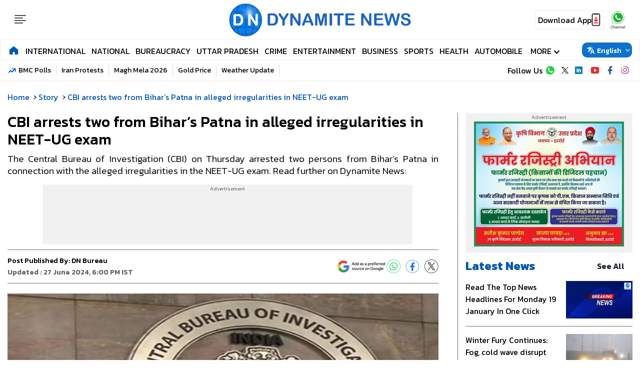

--- FILE ---
content_type: text/html; charset=UTF-8
request_url: https://www.dynamitenews.com/story/cbi-arrests-two-from-bihars-patna-in-alleged-irregularities-in-neet-ug-exam
body_size: 27937
content:
<!DOCTYPE html> 
<html lang="en">
<head>
    <meta name="viewport" content="width=device-width, initial-scale=1.0">
    <link rel="preconnect" href="https://fonts.googleapis.com">
    <link rel="preconnect" href="https://fonts.gstatic.com" crossorigin>
    <link href="https://fonts.googleapis.com/css2?family=Kanit:ital,wght@0,100;0,200;0,300;0,400;0,500;0,600;0,700;0,800;0,900;1,100;1,200;1,300;1,400;1,500;1,600;1,700;1,800;1,900&display=swap" rel="stylesheet">
    <link rel="icon" type="image/x-icon" href="https://s3.ap-south-1.amazonaws.com/static.dynamitenews.com/wp-content/themes/dynamite_v1/images/favicon.ico" />
    <link rel="stylesheet" href="https://www.dynamitenews.com/wp-content/themes/dynamite_v1/css/common.css?ver=1.1.6">
    <link rel="stylesheet" href="https://www.dynamitenews.com/wp-content/themes/dynamite_v1/css/main.css?ver=1.5.7">
    <link rel="stylesheet" href="https://www.dynamitenews.com/wp-content/themes/dynamite_v1/css/live.css?ver=1.0.2">
     
    <meta name="charset" value="UTF-8" />
    <meta charset="utf-8">
    <meta property="og:site_name" content="Dynamite News">
    <meta property="og:type" content="website">
	<meta name="twitter:card" content="summary_large_image">
    <meta name="twitter:site" content="@DynamiteNews_">
    <meta property="fb:pages" content="150463288619742" />
    <meta property="og:locale" content="en_IN" />
    <meta property="fb:app_id" content="1273105279434961" />
                <meta name="author" content="DN Bureau">
        <meta name="publisher" content="Dynamite News">
    <meta name="google-site-verification" content="8w8X7gQ3FCPZ2mxpOZNlcorZWRTKg_hW3Aj1f7XOVqw" />
 
        <!-- Google tag (gtag.js) -->
    <script async src="https://www.googletagmanager.com/gtag/js?id=G-9XN4C8M9TG"></script>
    <script>
    window.dataLayer = window.dataLayer || [];
    function gtag() {
        dataLayer.push(arguments);
    }
    gtag('js', new Date());
    gtag('config', 'G-9XN4C8M9TG');
    </script>
    <title>CBI arrests two from Bihar&#8217;s Patna in alleged irregularities in NEET-UG exam | Dynamite News</title><meta name="description" content="The Central Bureau of Investigation (CBI) on Thursday arrested two persons from Bihar's Patna in connection with the alleged irregularities in the NEET-UG exam. Read further on Dynamite News:" /><meta name="twitter:title" content="CBI arrests two from Bihar&#8217;s Patna in alleged irregularities in NEET-UG exam | Dynamite News" />
            <meta property="og:title" content="CBI arrests two from Bihar&#8217;s Patna in alleged irregularities in NEET-UG exam | Dynamite News" /><meta property="og:description" content="The Central Bureau of Investigation (CBI) on Thursday arrested two persons from Bihar's Patna in connection with the alleged irregularities in the NEET-UG exam. Read further on Dynamite News:" />
        <meta property="og:url" content="https://www.dynamitenews.com/story/cbi-arrests-two-from-bihars-patna-in-alleged-irregularities-in-neet-ug-exam" />
        <meta name="twitter:description" content="The Central Bureau of Investigation (CBI) on Thursday arrested two persons from Bihar's Patna in connection with the alleged irregularities in the NEET-UG exam. Read further on Dynamite News:" />
        <meta name="twitter:url" content="https://www.dynamitenews.com/story/cbi-arrests-two-from-bihars-patna-in-alleged-irregularities-in-neet-ug-exam" />
        <meta property="article:published_time" content="2024-06-27T18:00:35+05:30" />
            <meta property="article:modified_date" content="" /><link rel="image_src" href="https://s3.ap-south-1.amazonaws.com/static.dynamitenews.com/wp-content/uploads/2024/06/27/cbi-arrests-two-from-bihars-patna-in-alleged-irregularities-in-neet-ug-exam/667d5b3626333.jpg" />
            <meta property="og:image" content="https://s3.ap-south-1.amazonaws.com/static.dynamitenews.com/wp-content/uploads/2024/06/27/cbi-arrests-two-from-bihars-patna-in-alleged-irregularities-in-neet-ug-exam/667d5b3626333.jpg" />
            <meta property="twitter:image:src" content="https://s3.ap-south-1.amazonaws.com/static.dynamitenews.com/wp-content/uploads/2024/06/27/cbi-arrests-two-from-bihars-patna-in-alleged-irregularities-in-neet-ug-exam/667d5b3626333.jpg" /><meta property="og:image:width" content="1280" />
        <meta property="og:image:height" content="720" /><link rel="alternate" type="application/rss+xml" title="Latest and Breaking  News in English - Dynamite News" href="https://www.dynamitenews.com/story/feed" /><meta name="robots" content="INDEX, FOLLOW, MAX-SNIPPET:-1, MAX-IMAGE-PREVIEW:LARGE, MAX-VIDEO-PREVIEW:-1" /><meta name="keywords" content="" />
<meta name="news_keywords" content="" />
<link rel="canonical" href="https://www.dynamitenews.com/story/cbi-arrests-two-from-bihars-patna-in-alleged-irregularities-in-neet-ug-exam" />
    <script type="application/ld+json">
        {"@context":"http:\/\/schema.org","@type":"WebPage","url":"https:\/\/www.dynamitenews.com\/story\/cbi-arrests-two-from-bihars-patna-in-alleged-irregularities-in-neet-ug-exam","inLanguage":"en-IN","name":"CBI arrests two from Bihar&#8217;s Patna in alleged irregularities in NEET-UG exam","description":"The Central Bureau of Investigation (CBI) on Thursday arrested two persons from Bihar's Patna in connection with the alleged irregularities in the NEET-UG exam. Read further on Dynamite News:","keywords":"arrests, bihar, CBI, crime, irregularities, National, neet, Patna, Persons, UG","publisher":{"@type":"Organization","name":"News: Today's News Headlines & Daily Updates from Sports, Movies, Politics, Business | Dynamite News","url":"https:\/\/www.dynamitenews.com","logo":{"@type":"ImageObject","contentUrl":"https:\/\/www.dynamitenews.com\/wp-content\/themes\/dynamite_v1\/images\/dnlogo.jpg","width":116,"height":76}}}    </script>
        <script type="application/ld+json">
        {"@context":"http:\/\/schema.org","@type":"ItemList","itemListElement":[{"@type":"SiteNavigationElement","position":1,"name":"International","url":"https:\/\/www.dynamitenews.com\/international"},{"@type":"SiteNavigationElement","position":2,"name":"National","url":"https:\/\/www.dynamitenews.com\/national"},{"@type":"SiteNavigationElement","position":3,"name":"Bureaucracy","url":"https:\/\/www.dynamitenews.com\/bureaucracy"},{"@type":"SiteNavigationElement","position":4,"name":"Uttar Pradesh","url":"https:\/\/www.dynamitenews.com\/uttar-pradesh"},{"@type":"SiteNavigationElement","position":5,"name":"Crime","url":"https:\/\/www.dynamitenews.com\/crime"},{"@type":"SiteNavigationElement","position":6,"name":"Entertainment","url":"https:\/\/www.dynamitenews.com\/entertainment"},{"@type":"SiteNavigationElement","position":7,"name":"Business","url":"https:\/\/www.dynamitenews.com\/business"},{"@type":"SiteNavigationElement","position":8,"name":"Sports","url":"https:\/\/www.dynamitenews.com\/sports"},{"@type":"SiteNavigationElement","position":9,"name":"Health","url":"https:\/\/www.dynamitenews.com\/health"},{"@type":"SiteNavigationElement","position":10,"name":"Automobile","url":"https:\/\/www.dynamitenews.com\/automobile"}]}    </script>
            <script type="application/ld+json" defer>
        {
        "@context": "https://schema.org",
        "@type": "NewsMediaOrganization",
        "name": "Dynamite News",
        "url": "https://www.dynamitenews.com/",
        "logo": "https://www.dynamitenews.com/wp-content/themes/dynamite_v1/images/dnlogo.svg",
        "address": {
            "@type": "PostalAddress",
            "streetAddress": "9A/1, 105, F/F, WEA, Karol Bagh",
            "addressLocality": "New Delhi",
            "addressRegion": "India",
            "addressCountry": "IN",
            "postalCode": "110005"
        },
        "sameAs": [
            "https://www.facebook.com/DynamiteNewsEnglish",
            "https://www.instagram.com/dynamitenews/",
            "https://x.com/dynamitenews_/",
            "https://t.me/DynamiteNews/",
            "https://www.linkedin.com/company/dynamitenews1",
            "https://www.youtube.com/@DynamiteNews1"
        ]
        }
    </script>

   
    <script type="application/ld+json">
        {
        "@context": "https://schema.org",
        "@type": "WebSite",
        "name": "Dynamite News",
        "url": "https://www.dynamitenews.com",
        "potentialAction": {
            "@type": "SearchAction",
            "target": "https://www.dynamitenews.com{search_term_string}",
            "query-input": "required name=search_term_string"
        }
        }
    </script>
    <script type="application/ld+json">
    {
        "@context": "https://schema.org",
        "@type": "BreadcrumbList",
        "itemListElement": [{"@type":"ListItem","position":1,"item":{"@id":"https:\/\/www.dynamitenews.com","name":"Dynamite News"}},{"@type":"ListItem","position":2,"item":{"@id":"https:\/\/www.dynamitenews.com\/story","name":"Story"}},{"@type":"ListItem","position":3,"item":{"@id":"https:\/\/www.dynamitenews.com\/story\/cbi-arrests-two-from-bihars-patna-in-alleged-irregularities-in-neet-ug-exam","name":"CBI arrests two from Bihar&#8217;s Patna in alleged irregularities in NEET-UG exam"}}]
    }
    </script>            <script type="application/ld+json">
            {"@context":"https:\/\/schema.org","@type":"NewsArticle","headline":"CBI arrests two from Bihar's Patna in alleged irregularities in NEET-UG exam","description":"The Central Bureau of Investigation (CBI) on Thursday arrested two persons from Bihar's Patna in connection with the alleged irregularities in the NEET-UG exam. Read further on Dynamite News:","keywords":"arrests, bihar, CBI, crime, irregularities, National, neet, Patna, Persons, UG","articleSection":"Bihar","articleBody":"New Delhi: The Central Bureau of Investigation (CBI) on Thursday arrested two persons from Bihar&#39;s Patna in connection with the alleged irregularities in the NEET-UG exam.\r\n\r\nA senior official with the CBI confirmed the arrest of two persons identified as Manish Prakash and Ashutosh. The arrested individuals were found to be operating from Patna.\r\n\r\nHe said that while the accused, Ashutosh, was arranging safe house premises for the students, the other accused, Manish, used to take the candidates to a school to &#39;prepare&#39; them for the exam.\r\n\r\n&quot;Manish Prakash transported the students in his car. While the students were accommodated in Ashutosh&#39;s house,&quot; the CBI officer pointed out.\r\n\r\nThese are the first arrests made by the CBI in the NEET paper leak case. Both accused were produced in court, he said.\r\n\r\nOn Monday, the CBI took over the NEET (UG) paper leak case reported in Patna (Bihar), another cheating case in Godhra (Gujarat), and three alleged impersonations in the examination in Rajasthan.\r\n\r\nEarlier in the day, referring to the irregularities in the NEET-UG examination, President Droupadi Murmu said that the government is committed to a fair investigation of the recent incidents of paper leaks as well as stringent punishment for the guilty.\r\n\r\nThe National Testing Agency (NTA), which conducted the NEET-UG examination, is facing criticism over alleged irregularities. This prompted a series of protests across the country, with demonstrators and political parties demanding to disband the NTA.\r\n\r\nThe Supreme Court on Thursday sought a response from the National Testing Agency (NTA) on the petition that claimed &quot;inconsistent&quot; calculation of marks on the OMR sheets used for the NEET-UG 2024 exam.\r\n\r\nA vacation bench of Justices Manoj Misra and SVN Bhatti issued a notice and sought the NTA&#39;s response by July 8, the date of the next hearing.\r\n\r\nSeveral petitions were filed in the apex court seeking direction to recall NEET-UG 2024 results and to conduct the examination afresh, alleging paper leakage and malpractices in the test held on May 5.\r\n\r\nThe apex court had already refused to stay the counselling of NEET-UG, 2024.\r\n\r\nThe NEET-UG examination, conducted by the NTA, is the pathway for admissions into MBBS, BDS, AYUSH, and other related courses in government and private institutions across the country. (with Agency inputs)","url":"https:\/\/www.dynamitenews.com\/story\/cbi-arrests-two-from-bihars-patna-in-alleged-irregularities-in-neet-ug-exam","inLanguage":"en_IN","datePublished":"2024-06-27 18:00:35 +05:30","dateModified":"2024-06-27 18:00:35 +05:30","thumbnailUrl":"https:\/\/s3.ap-south-1.amazonaws.com\/static.dynamitenews.com\/wp-content\/uploads\/2024\/06\/27\/cbi-arrests-two-from-bihars-patna-in-alleged-irregularities-in-neet-ug-exam\/667d5b3626333.jpg","mainEntityOfPage":{"@type":"WebPage","@id":"https:\/\/www.dynamitenews.com\/story\/cbi-arrests-two-from-bihars-patna-in-alleged-irregularities-in-neet-ug-exam","name":"CBI arrests two from Bihar's Patna in alleged irregularities in NEET-UG exam","image":"https:\/\/s3.ap-south-1.amazonaws.com\/static.dynamitenews.com\/wp-content\/uploads\/2024\/06\/27\/cbi-arrests-two-from-bihars-patna-in-alleged-irregularities-in-neet-ug-exam\/667d5b3626333.jpg"},"image":{"@type":"ImageObject","url":"https:\/\/s3.ap-south-1.amazonaws.com\/static.dynamitenews.com\/wp-content\/uploads\/2024\/06\/27\/cbi-arrests-two-from-bihars-patna-in-alleged-irregularities-in-neet-ug-exam\/667d5b3626333.jpg","width":"1280","height":"720"},"author":{"@type":"Person","name":"DN Bureau","url":"https:\/\/www.dynamitenews.com\/author\/dn-bureaudynamitenews-com"},"publisher":{"@type":"Organization","name":"Dynamite News","url":"https:\/\/www.dynamitenews.com\/","logo":{"@type":"ImageObject","url":"https:\/\/www.dynamitenews.com\/wp-content\/themes\/dynamite_v1\/images\/dnlogo.jpg","width":116,"height":76}}}        </script>
        
    <script>
        var wpContext = {
            isCategory: false,
            isPage: false,
            isTag: false,
            isAuthor: false        };
    </script>
            <script async defer src="https://a.vdo.ai/core/o-dynamitenews/vdo.ai.js"></script>
        <script>
        lozadDebug = true;
        lozadDynamicImage = true;
    </script> 
    <script async src="https://pagead2.googlesyndication.com/pagead/js/adsbygoogle.js?client=ca-pub-6798916026535686"
     crossorigin="anonymous"></script>
    <script async src="https://securepubads.g.doubleclick.net/tag/js/gpt.js" crossorigin="anonymous"></script>
    <script>
        window.googletag = window.googletag || {cmd: []};
        var adSlots = [];
        googletag.cmd.push(function() {
            if (screen.width < 960) {
                var category = 'home'; var device = 'mobile'; var devicename = 'Mobile';
                                    adSlots.push(googletag.defineSlot('/21684556918/DN_E_Mob_ROS_Header_300x250', [300, 250], 'div-gpt-ad-1712834417082-1').addService(googletag.pubads()));
                    adSlots.push(googletag.defineSlot('/21684556918/DN_E_Mob_ROS_Middle_1_300x250', [300, 250], 'div-gpt-ad-1712834417082-2').addService(googletag.pubads()));
                    adSlots.push(googletag.defineSlot('/21684556918/DN_E_Mob_ROS_Middle_2_300x250', [300, 250], 'div-gpt-ad-1712834417082-3').addService(googletag.pubads()));
                    adSlots.push(googletag.defineSlot('/21684556918/DN_E_Mob_ROS_Middle_3_300x250', [300, 250], 'div-gpt-ad-1712834417082-4').addService(googletag.pubads()));
                    adSlots.push(googletag.defineSlot('/21684556918/DN_E_Mob_ROS_Middle_4_300x250', [300, 250], 'div-gpt-ad-1712834417082-5').addService(googletag.pubads()));
                    adSlots.push(googletag.defineSlot('/21684556918/DN_E_Mob_ROS_Middle_5_300x250', [300, 250], 'div-gpt-ad-1712834417082-6').addService(googletag.pubads()));
                    adSlots.push(googletag.defineSlot('/188001951/DN_E_Mob_ROS_Middle_6_300x250', [300, 250], 'div-gpt-ad-1712834417082-7').addService(googletag.pubads()));	
                    adSlots.push(googletag.defineSlot('/188001951/DN_E_Mob_ROS_Middle_7_300x250', [300, 250], 'div-gpt-ad-1712834417082-8').addService(googletag.pubads()));	
                    adSlots.push(googletag.defineSlot('/188001951/DN_E_Mob_ROS_Middle_8_300x250', [300, 250], 'div-gpt-ad-1712834417082-9').addService(googletag.pubads()));	
                	//End for Mobile
            } else {
                var category = 'home';var device = 'desktop'; var devicename = 'desktop';
                                    adSlots.push(googletag.defineSlot('/21684556918/DN_E_Desk_ROS_Header_970X90', [970, 90], 'div-gpt-ad-1762154034197-5').addService(googletag.pubads()));
                    adSlots.push(googletag.defineSlot('/21684556918/DN_E_Desk_ROS_Footer_970X90', [970, 90], 'div-gpt-ad-1762154034197-6').addService(googletag.pubads()));
                    adSlots.push(googletag.defineSlot('/21684556918/DN_E_Desk_HP_Header_970X90', [970, 90], 'div-gpt-ad-1762154034197-1').addService(googletag.pubads()));
                    adSlots.push(googletag.defineSlot('/21684556918/DN_E_Desk_HP_Footer_970X90', [970, 90], 'div-gpt-ad-1762154034197-2').addService(googletag.pubads()));
                    adSlots.push(googletag.defineSlot('/21684556918/DN_E_Desk_Ros_Header_728x90', [728, 90], 'div-gpt-ad-1712834417081-1').addService(googletag.pubads()));
                    adSlots.push(googletag.defineSlot('/21684556918/DN_E_Desk_Ros_RHS_1_300x250', [300, 250], 'div-gpt-ad-1712834417081-2').addService(googletag.pubads()));
                    adSlots.push(googletag.defineSlot('/21684556918/DN_E_Desk_Ros_RHS_2_300x250', [300, 250], 'div-gpt-ad-1712834417081-3').addService(googletag.pubads()));
                    adSlots.push(googletag.defineSlot('/21684556918/DN_E_Desk_Ros_RHS_3_300x250', [300, 250], 'div-gpt-ad-1712834417081-4').addService(googletag.pubads()));
                    adSlots.push(googletag.defineSlot('/21684556918/DN_E_Desk_Ros_RHS_4_300x250', [300, 250], 'div-gpt-ad-1712834417081-5').addService(googletag.pubads()));
                    adSlots.push(googletag.defineSlot('/21684556918/DN_E_Desk_Ros_Middle_1_300x250', [300, 250], 'div-gpt-ad-1712834417081-6').addService(googletag.pubads()));
                    adSlots.push(googletag.defineSlot('/188001951/DN_E_Desk_Ros_Middle_2_300x250', [300, 250], 'div-gpt-ad-1712834417081-7').addService(googletag.pubads()));
                    adSlots.push(googletag.defineSlot('/188001951/DN_E_Desk_Ros_RHS_5_300x250', [300, 250], 'div-gpt-ad-1712834417081-8').addService(googletag.pubads()));
                    adSlots.push(googletag.defineSlot('/188001951/DN_E_Desk_Ros_RHS_6_300x250', [300, 250], 'div-gpt-ad-1712834417081-9').addService(googletag.pubads()));
                    adSlots.push(googletag.defineSlot('/21684556918/DN_E_Desk_Ros_Footer_728x90', [728, 90], 'div-gpt-ad-1712834417081-11').addService(googletag.pubads()));
                            }
                            googletag.pubads().set('page_url', 'https://www.dynamitenews.com/story/cbi-arrests-two-from-bihars-patna-in-alleged-irregularities-in-neet-ug-exam');
                googletag.pubads().setTargeting('DN_E_Detail', ['detail', '']);
                googletag.pubads().setTargeting('Article_ID', ['54924']);
                googletag.pubads().setTargeting('Keywords', ['arrests','bihar','CBI','crime','irregularities']);
                googletag.pubads().setTargeting('URL', ['https://www.dynamitenews.com/story/cbi-arrests-two-from-bihars-patna-in-alleged-irregularities-in-neet-ug-exam']);
                        googletag.pubads().collapseEmptyDivs();
            googletag.pubads().enableSingleRequest();
            googletag.enableServices();

            // ======== INITIAL DISPLAY FOR ALL SLOTS ==========
            adSlots.forEach(function (slot) {
                googletag.display(slot.getSlotElementId());
                });
            });

            // ======== REFRESH LOGIC (EVERY 20 SECONDS) ==========
            function refreshAllAds() {
                googletag.cmd.push(function () {
                googletag.pubads().refresh(adSlots);
                console.log("✅ All ad slots refreshed at " + new Date().toLocaleTimeString());
                });
            }
            setTimeout(function() {
                setInterval(refreshAllAds, 30000);
            }, 30000);
    </script>

    <link rel='dns-prefetch' href='//s3.ap-south-1.amazonaws.com' />
<style id='wp-img-auto-sizes-contain-inline-css' type='text/css'>
img:is([sizes=auto i],[sizes^="auto," i]){contain-intrinsic-size:3000px 1500px}
/*# sourceURL=wp-img-auto-sizes-contain-inline-css */
</style>
<script>
window.dataLayer = window.dataLayer || [];
window.dataLayer.push({
    event: 'article_view',
    page_type: 'Detail',
    content_id: '54924',
    content_type: 'NewsArticle',
    word_count: '376',
    author_name: 'DN Bureau',
    author_id: '4',
    edit_by_author_name: 'NA',
    edit_by_author_id: 'NA',
    title: 'CBI arrests two from Bihar&#8217;s Patna in alleged irregularities in NEET-UG exam',
    page_url: 'https://www.dynamitenews.com/story/cbi-arrests-two-from-bihars-patna-in-alleged-irregularities-in-neet-ug-exam',
    published_date: '2024-06-27 18:00:35',
    modification_date: '',
    category: 'story',
    sub_category: 'NA',
    previous_source: document.referrer || 'NA',
    day_parting: (new Date().getHours() < 12) ? "Morning" : (new Date().getHours() < 18) ? "Afternoon" : "Night"
});
</script>
<link rel="amphtml" href="https://www.dynamitenews.com/story/cbi-arrests-two-from-bihars-patna-in-alleged-irregularities-in-neet-ug-exam/amp"><link rel="icon" href="https://s3.ap-south-1.amazonaws.com/static.dynamitenews.com/wp-content/uploads/2025/04/cropped-logo-1-32x32.png" sizes="32x32" />
<link rel="icon" href="https://s3.ap-south-1.amazonaws.com/static.dynamitenews.com/wp-content/uploads/2025/04/cropped-logo-1-192x192.png" sizes="192x192" />
<link rel="apple-touch-icon" href="https://s3.ap-south-1.amazonaws.com/static.dynamitenews.com/wp-content/uploads/2025/04/cropped-logo-1-180x180.png" />
<meta name="msapplication-TileImage" content="https://s3.ap-south-1.amazonaws.com/static.dynamitenews.com/wp-content/uploads/2025/04/cropped-logo-1-270x270.png" />
 

     <!-- afp header code starts here -->
<!-- <script type="text/javascript"> var adgh_p1="8268"; var adgh_p2=""; var adgh_p3="0";var adgHdSc=document.createElement("script"); document.head.appendChild(adgHdSc); adgHdSc.async=true; var adgHscParam="p1="+adgh_p1+"&p2="+adgh_p2+"&p3="+adgh_p3; adgHdSc.id="adg_pixel_header_script";adgHdSc.src="//adgebra.co.in/afph/afph.js?"+adgHscParam; </script> -->
<!-- afp header code ends here -->
 <!-- <script id="feedify_webscript">
    var feedify = feedify || {};
        window.feedify_options={fedify_url:"https://app.feedify.net/"};
        (function (window, document){
    function addScript( script_url ){
      var s = document.createElement('script');
      s.type = 'text/javascript';
      s.src = script_url;
      document.getElementsByTagName('head')[0].appendChild(s);
    }
    addScript('https://cdn.feedify.net/getjs/feedbackembad-min-3.0.js');
    })(window, document);
</script> -->
<script> window._izq = window._izq || []; window._izq.push(["init"]); </script> <script src="https://cdn.izooto.com/scripts/6634de44e25de9abe062411c2f904a558a01bb0a.js"></script>                  
<style id='global-styles-inline-css' type='text/css'>
:root{--wp--preset--aspect-ratio--square: 1;--wp--preset--aspect-ratio--4-3: 4/3;--wp--preset--aspect-ratio--3-4: 3/4;--wp--preset--aspect-ratio--3-2: 3/2;--wp--preset--aspect-ratio--2-3: 2/3;--wp--preset--aspect-ratio--16-9: 16/9;--wp--preset--aspect-ratio--9-16: 9/16;--wp--preset--color--black: #000000;--wp--preset--color--cyan-bluish-gray: #abb8c3;--wp--preset--color--white: #ffffff;--wp--preset--color--pale-pink: #f78da7;--wp--preset--color--vivid-red: #cf2e2e;--wp--preset--color--luminous-vivid-orange: #ff6900;--wp--preset--color--luminous-vivid-amber: #fcb900;--wp--preset--color--light-green-cyan: #7bdcb5;--wp--preset--color--vivid-green-cyan: #00d084;--wp--preset--color--pale-cyan-blue: #8ed1fc;--wp--preset--color--vivid-cyan-blue: #0693e3;--wp--preset--color--vivid-purple: #9b51e0;--wp--preset--gradient--vivid-cyan-blue-to-vivid-purple: linear-gradient(135deg,rgb(6,147,227) 0%,rgb(155,81,224) 100%);--wp--preset--gradient--light-green-cyan-to-vivid-green-cyan: linear-gradient(135deg,rgb(122,220,180) 0%,rgb(0,208,130) 100%);--wp--preset--gradient--luminous-vivid-amber-to-luminous-vivid-orange: linear-gradient(135deg,rgb(252,185,0) 0%,rgb(255,105,0) 100%);--wp--preset--gradient--luminous-vivid-orange-to-vivid-red: linear-gradient(135deg,rgb(255,105,0) 0%,rgb(207,46,46) 100%);--wp--preset--gradient--very-light-gray-to-cyan-bluish-gray: linear-gradient(135deg,rgb(238,238,238) 0%,rgb(169,184,195) 100%);--wp--preset--gradient--cool-to-warm-spectrum: linear-gradient(135deg,rgb(74,234,220) 0%,rgb(151,120,209) 20%,rgb(207,42,186) 40%,rgb(238,44,130) 60%,rgb(251,105,98) 80%,rgb(254,248,76) 100%);--wp--preset--gradient--blush-light-purple: linear-gradient(135deg,rgb(255,206,236) 0%,rgb(152,150,240) 100%);--wp--preset--gradient--blush-bordeaux: linear-gradient(135deg,rgb(254,205,165) 0%,rgb(254,45,45) 50%,rgb(107,0,62) 100%);--wp--preset--gradient--luminous-dusk: linear-gradient(135deg,rgb(255,203,112) 0%,rgb(199,81,192) 50%,rgb(65,88,208) 100%);--wp--preset--gradient--pale-ocean: linear-gradient(135deg,rgb(255,245,203) 0%,rgb(182,227,212) 50%,rgb(51,167,181) 100%);--wp--preset--gradient--electric-grass: linear-gradient(135deg,rgb(202,248,128) 0%,rgb(113,206,126) 100%);--wp--preset--gradient--midnight: linear-gradient(135deg,rgb(2,3,129) 0%,rgb(40,116,252) 100%);--wp--preset--font-size--small: 13px;--wp--preset--font-size--medium: 20px;--wp--preset--font-size--large: 36px;--wp--preset--font-size--x-large: 42px;--wp--preset--spacing--20: 0.44rem;--wp--preset--spacing--30: 0.67rem;--wp--preset--spacing--40: 1rem;--wp--preset--spacing--50: 1.5rem;--wp--preset--spacing--60: 2.25rem;--wp--preset--spacing--70: 3.38rem;--wp--preset--spacing--80: 5.06rem;--wp--preset--shadow--natural: 6px 6px 9px rgba(0, 0, 0, 0.2);--wp--preset--shadow--deep: 12px 12px 50px rgba(0, 0, 0, 0.4);--wp--preset--shadow--sharp: 6px 6px 0px rgba(0, 0, 0, 0.2);--wp--preset--shadow--outlined: 6px 6px 0px -3px rgb(255, 255, 255), 6px 6px rgb(0, 0, 0);--wp--preset--shadow--crisp: 6px 6px 0px rgb(0, 0, 0);}:where(.is-layout-flex){gap: 0.5em;}:where(.is-layout-grid){gap: 0.5em;}body .is-layout-flex{display: flex;}.is-layout-flex{flex-wrap: wrap;align-items: center;}.is-layout-flex > :is(*, div){margin: 0;}body .is-layout-grid{display: grid;}.is-layout-grid > :is(*, div){margin: 0;}:where(.wp-block-columns.is-layout-flex){gap: 2em;}:where(.wp-block-columns.is-layout-grid){gap: 2em;}:where(.wp-block-post-template.is-layout-flex){gap: 1.25em;}:where(.wp-block-post-template.is-layout-grid){gap: 1.25em;}.has-black-color{color: var(--wp--preset--color--black) !important;}.has-cyan-bluish-gray-color{color: var(--wp--preset--color--cyan-bluish-gray) !important;}.has-white-color{color: var(--wp--preset--color--white) !important;}.has-pale-pink-color{color: var(--wp--preset--color--pale-pink) !important;}.has-vivid-red-color{color: var(--wp--preset--color--vivid-red) !important;}.has-luminous-vivid-orange-color{color: var(--wp--preset--color--luminous-vivid-orange) !important;}.has-luminous-vivid-amber-color{color: var(--wp--preset--color--luminous-vivid-amber) !important;}.has-light-green-cyan-color{color: var(--wp--preset--color--light-green-cyan) !important;}.has-vivid-green-cyan-color{color: var(--wp--preset--color--vivid-green-cyan) !important;}.has-pale-cyan-blue-color{color: var(--wp--preset--color--pale-cyan-blue) !important;}.has-vivid-cyan-blue-color{color: var(--wp--preset--color--vivid-cyan-blue) !important;}.has-vivid-purple-color{color: var(--wp--preset--color--vivid-purple) !important;}.has-black-background-color{background-color: var(--wp--preset--color--black) !important;}.has-cyan-bluish-gray-background-color{background-color: var(--wp--preset--color--cyan-bluish-gray) !important;}.has-white-background-color{background-color: var(--wp--preset--color--white) !important;}.has-pale-pink-background-color{background-color: var(--wp--preset--color--pale-pink) !important;}.has-vivid-red-background-color{background-color: var(--wp--preset--color--vivid-red) !important;}.has-luminous-vivid-orange-background-color{background-color: var(--wp--preset--color--luminous-vivid-orange) !important;}.has-luminous-vivid-amber-background-color{background-color: var(--wp--preset--color--luminous-vivid-amber) !important;}.has-light-green-cyan-background-color{background-color: var(--wp--preset--color--light-green-cyan) !important;}.has-vivid-green-cyan-background-color{background-color: var(--wp--preset--color--vivid-green-cyan) !important;}.has-pale-cyan-blue-background-color{background-color: var(--wp--preset--color--pale-cyan-blue) !important;}.has-vivid-cyan-blue-background-color{background-color: var(--wp--preset--color--vivid-cyan-blue) !important;}.has-vivid-purple-background-color{background-color: var(--wp--preset--color--vivid-purple) !important;}.has-black-border-color{border-color: var(--wp--preset--color--black) !important;}.has-cyan-bluish-gray-border-color{border-color: var(--wp--preset--color--cyan-bluish-gray) !important;}.has-white-border-color{border-color: var(--wp--preset--color--white) !important;}.has-pale-pink-border-color{border-color: var(--wp--preset--color--pale-pink) !important;}.has-vivid-red-border-color{border-color: var(--wp--preset--color--vivid-red) !important;}.has-luminous-vivid-orange-border-color{border-color: var(--wp--preset--color--luminous-vivid-orange) !important;}.has-luminous-vivid-amber-border-color{border-color: var(--wp--preset--color--luminous-vivid-amber) !important;}.has-light-green-cyan-border-color{border-color: var(--wp--preset--color--light-green-cyan) !important;}.has-vivid-green-cyan-border-color{border-color: var(--wp--preset--color--vivid-green-cyan) !important;}.has-pale-cyan-blue-border-color{border-color: var(--wp--preset--color--pale-cyan-blue) !important;}.has-vivid-cyan-blue-border-color{border-color: var(--wp--preset--color--vivid-cyan-blue) !important;}.has-vivid-purple-border-color{border-color: var(--wp--preset--color--vivid-purple) !important;}.has-vivid-cyan-blue-to-vivid-purple-gradient-background{background: var(--wp--preset--gradient--vivid-cyan-blue-to-vivid-purple) !important;}.has-light-green-cyan-to-vivid-green-cyan-gradient-background{background: var(--wp--preset--gradient--light-green-cyan-to-vivid-green-cyan) !important;}.has-luminous-vivid-amber-to-luminous-vivid-orange-gradient-background{background: var(--wp--preset--gradient--luminous-vivid-amber-to-luminous-vivid-orange) !important;}.has-luminous-vivid-orange-to-vivid-red-gradient-background{background: var(--wp--preset--gradient--luminous-vivid-orange-to-vivid-red) !important;}.has-very-light-gray-to-cyan-bluish-gray-gradient-background{background: var(--wp--preset--gradient--very-light-gray-to-cyan-bluish-gray) !important;}.has-cool-to-warm-spectrum-gradient-background{background: var(--wp--preset--gradient--cool-to-warm-spectrum) !important;}.has-blush-light-purple-gradient-background{background: var(--wp--preset--gradient--blush-light-purple) !important;}.has-blush-bordeaux-gradient-background{background: var(--wp--preset--gradient--blush-bordeaux) !important;}.has-luminous-dusk-gradient-background{background: var(--wp--preset--gradient--luminous-dusk) !important;}.has-pale-ocean-gradient-background{background: var(--wp--preset--gradient--pale-ocean) !important;}.has-electric-grass-gradient-background{background: var(--wp--preset--gradient--electric-grass) !important;}.has-midnight-gradient-background{background: var(--wp--preset--gradient--midnight) !important;}.has-small-font-size{font-size: var(--wp--preset--font-size--small) !important;}.has-medium-font-size{font-size: var(--wp--preset--font-size--medium) !important;}.has-large-font-size{font-size: var(--wp--preset--font-size--large) !important;}.has-x-large-font-size{font-size: var(--wp--preset--font-size--x-large) !important;}
/*# sourceURL=global-styles-inline-css */
</style>
</head>
<body>
    <!-- Begin comScore Tag -->
<script>
  var _comscore = _comscore || [];
  _comscore.push({ c1: "2", c2: "30402400" ,  options: { enableFirstPartyCookie: "false" } });
  (function() {
    var s = document.createElement("script"), el = document.getElementsByTagName("script")[0]; s.async = true;
    s.src = "https://sb.scorecardresearch.com/cs/30402400/beacon.js";
    el.parentNode.insertBefore(s, el);
  })();
</script>
<noscript>
  <img src="https://sb.scorecardresearch.com/p?c1=2&amp;c2=30402400&amp;cv=3.9.1&amp;cj=1">
</noscript>
<!-- End comScore Tag -->  
    <!-- header code starts here -->
			<!-- header code starts here -->
			<header class="main-header">
				
				<!-- <div class="header-top">
					<div class="container">
						<a href="https://hindi.dynamitenews.com/" title="Hindi Dynamite" rel="nofollow noopener">Hindi Dynamite</a>
						<a href="https://www.yuvadynamite.com/" title="yuvadynamite" rel="nofollow noopener">Yuva Dynamite</a>
						
					</div>
				</div> -->
				<div class="header-middle-main">
					<div class="container">
						<div class="dynamiteLHS">
							<div id="toogleNav" title="hamburger Menu">
								<span class="MenuBtn">
									<i></i>
									<i></i>
									<i></i>
									<i></i>
								</span>
							</div>

						</div>
						<div class="header_main__logo">
							<a href="https://www.dynamitenews.com" title="Dynamite News">
																	<h2>India News Today</h2>
																<img width="150" height="46" src="https://s3.ap-south-1.amazonaws.com/static.dynamitenews.com/wp-content/uploads/2025/11/DN-WEBSITE-BANNER-logo-english.png" alt="Dynamite News" title="Dynamite News">
							</a>
						</div>
						<div class="dynamiteRHS">
							<a class="play-store" href="https://play.google.com/store/apps/details?id=com.altware.dynamitenews" rel="nofollow" class="app-download">
					            <span class="app-download-text">Download App</span>
					            <svg xmlns="http://www.w3.org/2000/svg" width="18" height="27" viewBox="0 0 12 18" fill="none">
					                <rect x="1" y="1.16025" width="9.84615" height="15.5897" rx="1.64103" stroke="#333333" stroke-width="1.23077"></rect>
					                <rect x="3.53809" y="0.75" width="4.92308" height="1.64103" rx="0.820513" fill="#333333"></rect>
					                <rect x="3" y="12.5" width="6" height="1.3" fill="#EC2027"></rect>
					                <path d="M6 12.1295L3 9.12947L3.84 8.25947L5.4 9.81947V4.92947H6.6V9.81947L8.16 8.25947L9 9.12947L6 12.1295Z" fill="#EC2027"></path>
					            </svg>
					        </a>
							<a class="whatsappChannel" href="https://www.whatsapp.com/channel/0029Va9En3XAzNbxkjED2S2k" title="whatsappChannel" target="_blank">
								<svg class="whats_icon">
									<use href="#ic_whatsapp"></use>
								</svg>
							</a>
							<!-- <a class="webStories" href="#" title="WebStories">
								<svg class="whats_icon">
									<use href="#ic_webstories"></use>
								</svg>
							</a> -->
							<!-- <div id="toogleNav" title="hamburger Menu">
								<span class="MenuBtn">
									<i></i>
									<i></i>
									<i></i>
									<i></i>
								</span>
							</div> -->

						</div>
					</div>
				</div>
				<div class="mainMenu">
					<div class="container">
						<div class="left-main-menu">
							<a class="active" href="https://www.dynamitenews.com" title="home">
								<svg class="home_icon">
							      <use href="#ic_home"></use>
							    </svg>
							</a>
							<a title="International" href="https://www.dynamitenews.com/international">International</a><a title="National" href="https://www.dynamitenews.com/national">National</a><a title="Bureaucracy" href="https://www.dynamitenews.com/bureaucracy">Bureaucracy</a><a title="Uttar Pradesh" href="https://www.dynamitenews.com/uttar-pradesh">Uttar Pradesh</a><a title="Crime" href="https://www.dynamitenews.com/crime">Crime</a><a title="Entertainment" href="https://www.dynamitenews.com/entertainment">Entertainment</a><a title="Business" href="https://www.dynamitenews.com/business">Business</a><a title="Sports" href="https://www.dynamitenews.com/sports">Sports</a><a title="Health" href="https://www.dynamitenews.com/health">Health</a><a title="Automobile" href="https://www.dynamitenews.com/automobile">Automobile</a>
            <div class="more-drop-down">
                <span class="more-hov">More</span>
                <div class="dropdown-content">
                    <ul class="more-list">
                        <li><a title="Lifestyle And Travel" href="https://www.dynamitenews.com/lifestyle-and-travel">Lifestyle And Travel</a></li><li><a title="Tech And Science" href="https://www.dynamitenews.com/technology">Tech And Science</a></li><li><a title="Videos" href="https://www.dynamitenews.com/videos">Videos</a></li><li><a title="Viral" href="https://www.dynamitenews.com/viral">Viral</a></li>
                    </ul>
                </div>
            </div>						</div>
						<div class="lang-list mob">
                        <div class="lang">
                            <img src="https://s3.ap-south-1.amazonaws.com/static.dynamitenews.com/wp-content/uploads/2025/07/translate.png" title="Translate" alt="Translate">
                            <span>English</span>
                            <img src="https://s3.ap-south-1.amazonaws.com/static.dynamitenews.com/wp-content/uploads/2025/07/down.png" alt="downtoggle" title="downtoggle">
                        </div>
                        <ul class="list-unstyled">
                            <li><a href="https://hindi.dynamitenews.com/">हिंदी</a></li>
                            <li><a href="https://www.dynamitenews.com/">English</a></li>
							<li><a href="https://www.yuvadynamite.com/">युवा डाइनामाइट</a></li>
                        </ul>
                    </div>
					</div>
				</div>
				<div class="TreadMenu">
					<div class="container">
						<div class="Treading-left">
							<div class="d-flex">
								<div class="TreandingIcon">

									<svg version="1.1" id="Layer_1" xmlns="http://www.w3.org/2000/svg" xmlns:xlink="http://www.w3.org/1999/xlink" x="0px" y="0px" viewBox="0 0 28 18" style="enable-background:new 0 0 16 24;" xml:space="preserve">
									  <path d="M3 17L9 11L13 15L21 7V13H23V3H13V5H19L13 11L9 7L3 13V17Z" />
									</svg>

								</div>
								<ul class="TrendLinks">
									<li><a title="BMC Polls" href="/topic/BMC-Polls">BMC Polls</a></li><li><a title="Iran Protests" href="/topic/Iran-Protests">Iran Protests</a></li><li><a title="Magh Mela 2026" href="/topic/Magh-Mela-2026">Magh Mela 2026</a></li><li><a title="Gold Price" href="/topic/Gold-Price">Gold Price</a></li><li><a title="Weather Update" href="https://www.dynamitenews.com/topic/weather-update">Weather Update</a></li>								</ul>
							</div>
						</div>
						<div class="Treading-right">
							<div class="right-menu-nav">
	                   			<div class="follow-us">
									<span>Follow Us</span>
								</div>
								<div class="social-media-icons">
									<ul>	
										<li class="socialmedia-icon">
											<a class="whatsapp" href="https://www.whatsapp.com/channel/0029Va9En3XAzNbxkjED2S2k" title="Join Dynamite Live WhatsApp Channel" target="_blank" style="color:white;"></a>
										</li>
										<li class="socialmedia-icon">
											<a class="twitter" title="Dynamite X" target="_blank" rel="noopener" href="https://x.com/DynamiteNews_"></a>        
										</li>
										<li class="socialmedia-icon">
											<a class="linkedin" title="Dynamite linkedin" target="_blank" rel="noopener" href="https://www.linkedin.com/company/dynamitenews1"></a>        
										</li>														
										<li class="socialmedia-icon">
											<a class="youtube" title="Dynamite youtube" target="_blank" rel="noopener" href="https://www.youtube.com/@DynamiteNews1?sub_confirmation=1"></a>
										</li>
										<li class="socialmedia-icon">
											<a class="facebook" title="Dynamite facebook" target="_blank" rel="noopener" href="https://www.facebook.com/DynamiteNewsEnglish"></a>
										</li>										
										<li class="socialmedia-icon">
											<a class="instagram" title="Dynamite Instagram" target="_blank" rel="noopener" href="https://www.instagram.com/dynamitenews/"></a>
										</li>
									</ul>
								</div>
							</div>
						</div>
					</div>
				</div>
				
			</header>
			<!-- header code ends here -->
			<div class="menuNavigation" id="megaMenu">
				<div class="container">
					<div class="megaMenu_Header">
						<div class="header_main__logo">
							<a href="https://www.dynamitenews.com" title="Dynamite News">
								<img width="150" height="46" src="https://s3.ap-south-1.amazonaws.com/static.dynamitenews.com/wp-content/uploads/2025/05/DN-New-LOGO_ENG.png" alt="Dynamite News" title="Dynamite News">
							</a>
						</div>
						<div class="search_box">
							<form action="https://www.dynamitenews.com/search" method="GET" id="headerSearch" class="search">
								<input autocomplete="off" placeholder="Search .." type="text" id="searchText2"  class="s_input" name="q">
								<button  id="clickSearchValue" type="submit" aria-label="search"  class="s_button"><i class="search_icon"></i></button>
							</form>
						</div>
						<div id="closeMenu">
							<svg class="close_icon">
								<use href="#close_menu"></use>
							</svg>
						</div>
					</div>
					<ul class="listItems">
						<li><a title="National" href="https://www.dynamitenews.com/national">National</a> </li><li><a title="International" href="https://www.dynamitenews.com/international">International</a> </li><li><a title="Politics" href="https://www.dynamitenews.com/politics">Politics</a> </li><li><a title="Uttar Pradesh" href="https://www.dynamitenews.com/uttar-pradesh">Uttar Pradesh</a> </li><li><a title="Crime" href="https://www.dynamitenews.com/crime">Crime</a> </li><li><a title="Entertainment" href="https://www.dynamitenews.com/entertainment">Entertainment</a> </li><li><a title="Business" href="https://www.dynamitenews.com/business">Business</a> </li><li><a title="Sports" href="https://www.dynamitenews.com/sports">Sports</a> </li><li><a title="Health" href="https://www.dynamitenews.com/health">Health</a> </li>				    </ul>
				</div>
			</div>
			
		
    <!-- header code ends here -->

    <!-- main code starts here -->
    
                <div class="container">
        
     <style>
    .scrollnone li,.scrollnone li a,.tags_wrap h4 span{color:var(--black);text-transform:capitalize}ul{list-style-type:none}.articleImg img,.latest-posts-menu li figure figcaption,article,aside,details,div,figcaption,figure,footer,header,hgroup,menu,nav,section,table{display:block}.tags_wrap h4{display:-webkit-inline-box;display:-webkit-inline-flex;display:-moz-inline-box;display:-ms-inline-flexbox;display:inline-flex;margin-bottom:10px;width:100%;align-items:center;font-size:14px}.tags_wrap h4 span{font:600 11px/14px var(--font-inter);display:inline-block;-webkit-flex-shrink:0;-ms-flex-negative:0;flex-shrink:0}.scrollnone{display:-webkit-box;display:-webkit-flex;display:-moz-box;display:-ms-flexbox;display:flex;-webkit-flex-wrap:wrap;-ms-flex-wrap:wrap;flex-wrap:wrap;gap:5px 0}.scrollnone li,.scrollnone li a{font:400 11px/14px var(--font-inter);padding:0 6px;text-decoration:underline;position:relative;font-weight:400}.photo_wrap figure{position:relative;text-align:center;display:grid}.photo_wrap{background-color:#151d26;margin-bottom:20px}.photo_wrap .photoCount{position:absolute;top:10px;left:10px;background:#262426;color:#fff;font-size:24px;z-index:1;padding:0 10px;line-height:46px;font-weight:600;border-radius:5px}.photo-gallery-single-desc{padding:20px;display:flex;width:100%;gap:20px}.image-caption-left{text-align:left;width:calc(100% - 50px);color:#FFF;font-size:16px;line-height:24px}.image-caption-left p{color:#FFF;font-size:16px;line-height:24px;
    /* -webkit-line-clamp:4; */
    -webkit-box-orient:vertical;display:-webkit-box;overflow:hidden;margin-bottom:0}.right-zoom{width:30px;cursor:pointer}.Zoom-in{position:absolute;top:10px;right:10px;background:#262426;color:#fff;font-size:24px;z-index:1;padding:10px;line-height:46px;font-weight:600;border-radius:5px;display:inline-flex;align-items:center;cursor:pointer}.Zoom-in img{width:30px;height:30px}.modal{display:none;position:fixed;z-index:9999;padding-top:60px;left:0;top:0;width:100%;height:100%;overflow:auto;background-color:rgb(0 0 0 / .9)}.modal-content{margin:auto;display:block;max-width:90%;max-height:90%}.close{position:absolute;top:30px;right:45px;color:#fff;font-size:40px;font-weight:700;cursor:pointer}.galleryWrapper{background-color:#20252b}.galleryWrapper .breadcrumb{margin-top:0;padding-top:20px}.galleryWrapper .breadcrumb li a,.galleryWrapper .breadcrumb li::after,.galleryWrapper .detailPage_Wrapper .article_title,.galleryWrapper .detailPage_Wrapper p,.galleryWrapper .authordetails__content p,.galleryWrapper .detailPage_Wrapper .author_wrap .author_info .author_name a,.galleryWrapper .detailPage_Wrapper .author_wrap .author_info .published_time,.galleryWrapper .heading .h2,.galleryWrapper .heading .h2 a,.galleryWrapper .rhslatestnews__grid .rhslatestnews__content .card-title h3{color:#FFF}.galleryWrapper .wh_icon,.galleryWrapper .fb_icon,.galleryWrapper .x_icon,.galleryWrapper .teleg_icon{fill:#FFF}.galleryWrapper .relatednewswidget__wrapper{background-color:#151d26}.galleryWrapper .tags_wrap h4 span,.galleryWrapper .scrollnone li a,.galleryWrapper .wp-channel a{color:#FFF}.galleryWrapper .detailPage_Wrapper .author_wrap .author_info .author_name{color:#FFF}.article_main_share{display:inline-flex;align-items:center;gap:10px}.article_main_share a{display:flex}@media (max-width:600px){.tags_wrap h4{flex-wrap:wrap}.scrollnone li{font-size:12px;padding:5px 10px 5px 0;line-height:1}.scrollnone li a{padding:0}.modal-content{max-height:fit-content}}.img-ad-banner{width:360px;margin:5px auto}@media(max-width:768px){.article_main_share{justify-content:space-between}}
</style>
<ul class="breadcrumb"><li><a href="https://www.dynamitenews.com" title="Home">Home</a></li><li>Story</li><li><a title="CBI arrests two from Bihar&#8217;s Patna in alleged irregularities in NEET-UG exam" title="CBI arrests two from Bihar&#8217;s Patna in alleged irregularities in NEET-UG exam">CBI arrests two from Bihar&#8217;s Patna in alleged irregularities in NEET-UG exam</a></li></ul><div class="sideColumn_Layout">
    <div class="leftSide_Col">
        <div class="theiaStickySidebar">
        <div class="detailPage_Wrapper">
                        <h1 class="article_title">CBI arrests two from Bihar&#8217;s Patna in alleged irregularities in NEET-UG exam</h1>
            <h2><p>The Central Bureau of Investigation (CBI) on Thursday arrested two persons from Bihar&#8217;s Patna in connection with the alleged irregularities in the NEET-UG exam. Read further on Dynamite News:</p>
</h2>
            <!-- Desktop Ad - Other Pages -->
            <div class="adBody adBody-desk top-desktop-ad" style="margin: 10px 70px;">
                <div class="adsCont">
                    <!-- /21684556918/DN_E_Desk_Ros_Header_728x90 -->
                    <div id='div-gpt-ad-1712834417081-1' style='min-width: 728px; min-height: 90px;'>
                    <script>if (window.innerWidth > 960) {
                        googletag.cmd.push(function() { googletag.display('div-gpt-ad-1712834417081-1'); });}
                    </script>
                    </div>
                </div>
            </div>
            <!-- Mobile Ad - Other Pages -->
            <div class="adBody mobile-ad">
                <div class="adsCont">
                    <!-- /21684556918/DN_E_Mob_ROS_Header_300x250 -->
                    <div id='div-gpt-ad-1712834417082-1' style='min-width: 300px; min-height: 250px;'>
                    <script>if (window.innerWidth < 960) {
                        googletag.cmd.push(function() { googletag.display('div-gpt-ad-1712834417082-1'); });}
                    </script>
                    </div>
                </div>
            </div>
            <div class="author_wrap">
                <div class="author_info">
                    <div class="author_name">
                    Post Published By: <a href="https://www.dynamitenews.com/author/dn-bureaudynamitenews-com" title="Author - DN Bureau">DN Bureau </a>                    
                    </div>
                    <div class="published_time">
                        Updated : 27 June 2024, 6:00 PM IST                    </div>
                </div>
                <div class="article_main_share">
                    <a href="https://www.google.com/preferences/source?q=https://www.dynamitenews.com/" target="_blank" class="google-preferred" title="google-preferred">
                        <img src="https://images.dynamitenews.com/wp-content/uploads/2025/09/Google_Preferred_source_icon_V_jpg--100x30-4g.webp" width="100" height="32" alt="google-preferred" title="google-preferred">
                    </a>
                    <div class="article_share">
                        <a href="https://wa.me/?text=CBI+arrests+two+from+Bihar%26%238217%3Bs+Patna+in+alleged+irregularities+in+NEET-UG+exam+https%3A%2F%2Fwww.dynamitenews.com%2Fstory%2Fcbi-arrests-two-from-bihars-patna-in-alleged-irregularities-in-neet-ug-exam" target="_blank" rel="noopener" title="Whats App">
                            <svg class="wh_icon">
                                <use xlink:href="#wh-icon"></use>
                            </svg>
                        </a>
                        <a href="https://www.facebook.com/sharer/sharer.php?u=https%3A%2F%2Fwww.dynamitenews.com%2Fstory%2Fcbi-arrests-two-from-bihars-patna-in-alleged-irregularities-in-neet-ug-exam" target="_blank" rel="noopener" title="Facebook">
                            <svg class="fb_icon">
                                <use xlink:href="#fb-icon"></use>
                            </svg>
                        </a>
                        <a href="https://twitter.com/intent/tweet?url=https%3A%2F%2Fwww.dynamitenews.com%2Fstory%2Fcbi-arrests-two-from-bihars-patna-in-alleged-irregularities-in-neet-ug-exam&text=CBI+arrests+two+from+Bihar%26%238217%3Bs+Patna+in+alleged+irregularities+in+NEET-UG+exam" target="_blank" rel="noopener" title="Twitter">
                            <svg class="x_icon">
                                <use xlink:href="#x-icon"></use>    
                            </svg>
                        </a>
                       
                    </div>
                </div>
            </div>
                      <div class="featured_image">
                                            <img width="1280" height="720"  class="lozad" loading="lazy" decoding="async" src="[data-uri]" data-src="https://s3.ap-south-1.amazonaws.com/static.dynamitenews.com/wp-content/uploads/2024/06/27/cbi-arrests-two-from-bihars-patna-in-alleged-irregularities-in-neet-ug-exam/667d5b3626333.jpg" alt="CBI arrests two from Bihar&#8217;s Patna in alleged irregularities in NEET-UG exam" title="CBI arrests two from Bihar&#8217;s Patna in alleged irregularities in NEET-UG exam">
                                                            </div>
                <p><span style="font-size:16px;"><strong>New Delhi:</strong> The Central Bureau of Investigation (CBI) on Thursday arrested two persons from Bihar's Patna in connection with the alleged irregularities in the NEET-UG exam.</span></p><div id="v-dynamitenews-v0"></div><script data-cfasync="false">
                            (function(v,d,o,ai){
                                ai=d.createElement("script");
                                ai.defer=true;
                                ai.async=true;
                                ai.src=v.location.protocol + o;
                                d.head.appendChild(ai);
                            })(window, document, "//a.vdo.ai/core/v-dynamitenews-v0/vdo.ai.js");
                            </script>
<p><span style="font-size:16px;">A senior official with the CBI confirmed the arrest of two persons identified as Manish Prakash and Ashutosh. The arrested individuals were found to be operating from Patna.</span></p>
<p><span style="font-size:16px;">He said that while the accused, Ashutosh, was arranging safe house premises for the students, the other accused, Manish, used to take the candidates to a school to 'prepare' them for the exam.</span></p>                            <div class="adBody img-ad-banner adBody-desk">
                                <div class="adsCont">
                                    <!-- /21684556918/DN_E_Desk_Ros_RHS_4_300x250 -->
                                    <div id='div-gpt-ad-1712834417081-5'>
                                        <script>if (window.innerWidth > 960) {
                                        googletag.cmd.push(function() { googletag.display('div-gpt-ad-1712834417081-5'); });}
                                        </script>
                                    </div>
                                </div>
                            </div>
                            <div class="adBody img-ad-banner mobile-ad">
                                <div class="adsCont">
                                    <!-- /21684556918/DN_E_Mob_ROS_Middle_4_300x250 -->
                                    <div id='div-gpt-ad-1712834417082-5'>
                                        <script>if (window.innerWidth < 960) {
                                        googletag.cmd.push(function() { googletag.display('div-gpt-ad-1712834417082-5'); });}
                                        </script>
                                    </div>
                                </div>
                            </div>
                            
<p><span style="font-size:16px;">"Manish Prakash transported the students in his car. While the students were accommodated in Ashutosh's house," the CBI officer pointed out.</span></p>
<p><span style="font-size:16px;">These are the first arrests made by the CBI in the NEET paper leak case. Both accused were produced in court, he said.</span></p>
<p><span style="font-size:16px;">On Monday, the CBI took over the NEET (UG) paper leak case reported in Patna (Bihar), another cheating case in Godhra (Gujarat), and three alleged impersonations in the examination in Rajasthan.</span></p>
<p><span style="font-size:16px;">Earlier in the day, referring to the irregularities in the NEET-UG examination, President Droupadi Murmu said that the government is committed to a fair investigation of the recent incidents of paper leaks as well as stringent punishment for the guilty.</span></p>
<p><span style="font-size:16px;">The National Testing Agency (NTA), which conducted the NEET-UG examination, is facing criticism over alleged irregularities. This prompted a series of protests across the country, with demonstrators and political parties demanding to disband the NTA.</span></p>
<p><span style="font-size:16px;">The Supreme Court on Thursday sought a response from the National Testing Agency (NTA) on the petition that claimed "inconsistent" calculation of marks on the OMR sheets used for the NEET-UG 2024 exam.</span></p>
<p><span style="font-size:16px;">A vacation bench of Justices Manoj Misra and SVN Bhatti issued a notice and sought the NTA's response by July 8, the date of the next hearing.</span></p>
<p><span style="font-size:16px;">Several petitions were filed in the apex court seeking direction to recall NEET-UG 2024 results and to conduct the examination afresh, alleging paper leakage and malpractices in the test held on May 5.</span></p>
<p><span style="font-size:16px;">The apex court had already refused to stay the counselling of NEET-UG, 2024.</span></p>
<p><span style="font-size:16px;">The NEET-UG examination, conducted by the NTA, is the pathway for admissions into MBBS, BDS, AYUSH, and other related courses in government and private institutions across the country. (with Agency inputs)</span></p>
                            <div class="adBody img-ad-banner adBody-desk">
                                <div class="adsCont">
                                    <!-- /21684556918/DN_E_Desk_Ros_Middle_1_300x250 -->
                                    <div id='div-gpt-ad-1712834417081-6'>
                                        <script>if (window.innerWidth > 960) {
                                        googletag.cmd.push(function() { googletag.display('div-gpt-ad-1712834417081-6'); });}
                                        </script>
                                    </div>
                                </div>
                            </div>
                            <div class="adBody img-ad-banner mobile-ad">
                                <div class="adsCont">
                                    <!-- /21684556918/DN_E_Mob_ROS_Middle_5_300x250 -->
                                    <div id='div-gpt-ad-1712834417082-6'>
                                        <script>if (window.innerWidth < 960) {
                                        googletag.cmd.push(function() { googletag.display('div-gpt-ad-1712834417082-6'); });}
                                        </script>
                                    </div>
                                </div>
                            </div>
                    </div>
                    <!-- <div class="tags_wrap">
                <h4><span>Post Created by&nbsp;:&nbsp;</span> 
                    <ul class="scrollnone">
                        <li>
                            <a href = "" title=""></a>
                        </li>
                    </ul>
                </h4>
            </div> -->
                    <div class="tags_wrap">
                <h4><span>Published&nbsp;:&nbsp;</span> 
                    <ul class="scrollnone">
                        <li>
                            27 June 2024, 6:00 PM IST                        </li>
                    </ul>
                </h4>
            </div>
                      <div class="tags_wrap">
            <h4><span>Topics&nbsp;:&nbsp;</span> 
                <ul class="scrollnone">
                                                    <li>
                                    <a href="https://www.dynamitenews.com/topic/arrests" title="arrests">
                                        arrests                                    </a>
                                </li>
                                                                <li>
                                    <a href="https://www.dynamitenews.com/topic/bihar" title="bihar">
                                        bihar                                    </a>
                                </li>
                                                                <li>
                                    <a href="https://www.dynamitenews.com/topic/cbi" title="CBI">
                                        CBI                                    </a>
                                </li>
                                                                <li>
                                    <a href="https://www.dynamitenews.com/topic/crime" title="crime">
                                        crime                                    </a>
                                </li>
                                                                <li>
                                    <a href="https://www.dynamitenews.com/topic/irregularities" title="irregularities">
                                        irregularities                                    </a>
                                </li>
                                                                <li>
                                    <a href="https://www.dynamitenews.com/topic/national" title="National">
                                        National                                    </a>
                                </li>
                                                                <li>
                                    <a href="https://www.dynamitenews.com/topic/neet" title="neet">
                                        neet                                    </a>
                                </li>
                                                                <li>
                                    <a href="https://www.dynamitenews.com/topic/patna" title="Patna">
                                        Patna                                    </a>
                                </li>
                                                                <li>
                                    <a href="https://www.dynamitenews.com/topic/persons" title="Persons">
                                        Persons                                    </a>
                                </li>
                                                                <li>
                                    <a href="https://www.dynamitenews.com/topic/ug" title="UG">
                                        UG                                    </a>
                                </li>
                                                </ul>
            </h4>
        </div>
        <div class="wp-channel">
            <h3><a class="wap_ch_icon" title="Whatsapp" target="_blank" href="https://www.whatsapp.com/channel/0029Va9En3XAzNbxkjED2S2k" rel="nofollow noopener"></a><a href="https://www.whatsapp.com/channel/0029Va9En3XAzNbxkjED2S2k" target="_blank">Follow Dynamite News WhatsApp Channel </a></h3>
          </div>
    <div class="relatednewswidget__wrapper">
      <div class="heading">
          <h3 class="h2">Related News</h3>   
      </div>
      <div class="relatednewswidget__grid">
                          <div class="relatednewswidget__content">
                    <a href="https://www.dynamitenews.com/south-india/karur-stampede-tvk-leader-vijay-in-delhi-to-appear-before-cbi-full-details-here" title="Karur Stampede: TVK leader Vijay in Delhi to appear before CBI; Full details here">
                      <div class="relatednewswidget__thumb">
                                                    <img width="256" height="144"  class="lozad" loading="lazy" decoding="async" src="[data-uri]" data-src="https://s3.ap-south-1.amazonaws.com/static.dynamitenews.com/wp-content/uploads/2026/01/Untitled-design-2026-01-12T125103.945.jpg" alt="Karur Stampede: TVK leader Vijay in Delhi to appear before CBI; Full details here" title="Karur Stampede: TVK leader Vijay in Delhi to appear before CBI; Full details here">
                                              </div>
                      <div class="relatednewswidget__title">
                          <h3 class="h3">Karur Stampede: TVK leader Vijay in Delhi to appear before CBI; Full details here</h3>
                      </div>
                    </a>
                  </div>
                            <div class="relatednewswidget__content">
                    <a href="https://www.dynamitenews.com/national/unnao-rape-case-supreme-court-stays-delhi-hc-order-sengar-will-remain-in-jail" title="Unnao Rape Case: Supreme Court stays Delhi HC order; Sengar will remain in jail">
                      <div class="relatednewswidget__thumb">
                                                    <img width="256" height="144"  class="lozad" loading="lazy" decoding="async" src="[data-uri]" data-src="https://s3.ap-south-1.amazonaws.com/static.dynamitenews.com/wp-content/uploads/2025/12/Untitled-design-2025-12-29T123250.743.jpg" alt="Unnao Rape Case: Supreme Court stays Delhi HC order; Sengar will remain in jail" title="Unnao Rape Case: Supreme Court stays Delhi HC order; Sengar will remain in jail">
                                              </div>
                      <div class="relatednewswidget__title">
                          <h3 class="h3">Unnao Rape Case: Supreme Court stays Delhi HC order; Sengar will remain in jail</h3>
                      </div>
                    </a>
                  </div>
                            <div class="relatednewswidget__content">
                    <a href="https://www.dynamitenews.com/uttar-pradesh/cbi-to-challenge-suspension-of-kuldeep-sengars-life-sentence-in-unnao-rape-case-full-story-inside" title="CBI to challenge suspension of Kuldeep Sengar&#8217;s life sentence in Unnao rape case; Full story inside">
                      <div class="relatednewswidget__thumb">
                                                    <img width="256" height="144"  class="lozad" loading="lazy" decoding="async" src="[data-uri]" data-src="https://s3.ap-south-1.amazonaws.com/static.dynamitenews.com/wp-content/uploads/2025/12/Untitled-design-2025-12-25T112503.815.jpg" alt="CBI to challenge suspension of Kuldeep Sengar&#8217;s life sentence in Unnao rape case; Full story inside" title="CBI to challenge suspension of Kuldeep Sengar&#8217;s life sentence in Unnao rape case; Full story inside">
                                              </div>
                      <div class="relatednewswidget__title">
                          <h3 class="h3">CBI to challenge suspension of Kuldeep Sengar&#8217;s life sentence in Unnao rape case; Full story inside</h3>
                      </div>
                    </a>
                  </div>
                </div>
    </div>
          </div>
        <div id="adg_ocean_main_div">
<script >
var oceanjs = "//adgebra.co.in/AdServing/ocean.js";
var body = document.getElementsByTagName("body").item(0);
var script = document.createElement("script"); 
var GetAttribute = "oceanPixel_"+(Math.floor((Math.random() * 500) + 1))+"_"+Date.now() ;
script.id = GetAttribute; 
script.async = true; 

script.setAttribute("type", "text/javascript"); 
script.setAttribute("src", oceanjs); 

script.setAttribute("data-slotId","1");
script.setAttribute("data-templateId","8455");
script.setAttribute("data-oceanFlag","1");
script.setAttribute("data-domain","dynamitenews.com");
script.setAttribute("data-divId","adg_ocean_main_div");
body.appendChild(script); </script> </div>
    </div>
    <div class="rightSide_Col">
    <div class="theiaStickySidebar">
      
                        <div class="adBody adcat adBody-desk">
                <div class="adsCont">
            <a href="https://hardoi.nic.in/"><img src="https://s3.ap-south-1.amazonaws.com/static.dynamitenews.com/wp-content/uploads/2025/12/Custom-Ad-DN.jpeg" title="Advertisement" alt="Advertisement"/></a>    </div></div>
    <div class="adBody mobile-ad">
                <div class="adsCont">
            <a href="https://hardoi.nic.in/"><img src="https://s3.ap-south-1.amazonaws.com/static.dynamitenews.com/wp-content/uploads/2025/12/Custom-Ad-DN.jpeg" title="Advertisement" alt="Advertisement" /></a>    </div></div>
            <style>
                .adsCont {
                    text-align: center;
                    clear: both;
                    position: relative;
                    z-index: 0;
                    background-color: #f1f1f1;
                    padding: 0px;
                }
            </style>
                      <div class="rhslatestnews__grid">
    <div class="heading">
      <h2 class="h2"><a href="https://www.dynamitenews.com" title="Latest News">Latest News</a></h2>
      <a href="https://www.dynamitenews.com" title="Latest News" class="view-more">see all <svg><use href="#arrow_right"></use></svg></a>
    </div>
                    
            <div class="rhslatestnews__content">
                <a href="https://www.dynamitenews.com/national/read-the-top-news-headlines-for-monday-19-january-in-one-click" title="Read The Top News Headlines For Monday 19 January In One Click">
                    <div class="rhslatestnews__thumb">
                                                    <img width="133" height="75" class="lozad" loading="lazy" decoding="async"
                                 src="https://s3.ap-south-1.amazonaws.com/static.dynamitenews.com/wp-content/uploads/2026/01/ne5-1_V_jpg-1280x720-4g-3-1-1.webp"
                                 alt="Read The Top News Headlines For Monday 19 January In One Click"
                                 title="Read The Top News Headlines For Monday 19 January In One Click">
                                            </div>
                    <div class="card-title">
                        <h3 class="h3">Read The Top News Headlines For Monday 19 January In One Click</h3>
                    </div>
                </a>
            </div>
                    
            <div class="rhslatestnews__content">
                <a href="https://www.dynamitenews.com/national/winter-fury-continues-fog-cold-wave-disrupt-life-in-several-states-check-weather-report-here" title="Winter Fury Continues: Fog, cold wave disrupt life in several states; Check weather report here">
                    <div class="rhslatestnews__thumb">
                                                    <img width="133" height="75" class="lozad" loading="lazy" decoding="async"
                                 src="[data-uri]"
                                 data-src="https://s3.ap-south-1.amazonaws.com/static.dynamitenews.com/wp-content/uploads/2026/01/weather-3-1.jpg"
                                 alt="Winter Fury Continues: Fog, cold wave disrupt life in several states; Check weather report here"
                                 title="Winter Fury Continues: Fog, cold wave disrupt life in several states; Check weather report here">
                                            </div>
                    <div class="card-title">
                        <h3 class="h3">Winter Fury Continues: Fog, cold wave disrupt life in several states; Check weather report here</h3>
                    </div>
                </a>
            </div>
                    
            <div class="rhslatestnews__content">
                <a href="https://www.dynamitenews.com/uncategorized/west-bengal-ready-to-bid-farewell-to-tmcs-mahajungle-raj-pm-modis-sharp-attack-on-mamata-banerjee" title="&#8216;West Bengal ready to bid farewell to TMC&#8217;s mahajungle raj&#8217;: PM Modi&#8217;s sharp attack on Mamata Banerjee">
                    <div class="rhslatestnews__thumb">
                                                    <img width="133" height="75" class="lozad" loading="lazy" decoding="async"
                                 src="[data-uri]"
                                 data-src="https://s3.ap-south-1.amazonaws.com/static.dynamitenews.com/wp-content/uploads/2026/01/Untitled-design-2026-01-18T203452.421.jpg"
                                 alt="&#8216;West Bengal ready to bid farewell to TMC&#8217;s mahajungle raj&#8217;: PM Modi&#8217;s sharp attack on Mamata Banerjee"
                                 title="&#8216;West Bengal ready to bid farewell to TMC&#8217;s mahajungle raj&#8217;: PM Modi&#8217;s sharp attack on Mamata Banerjee">
                                            </div>
                    <div class="card-title">
                        <h3 class="h3">&#8216;West Bengal ready to bid farewell to TMC&#8217;s mahajungle raj&#8217;: PM Modi&#8217;s sharp attack on Mamata Banerjee</h3>
                    </div>
                </a>
            </div>
          </div>
        
                        <div class="adBody adcat adBody-desk">
                <div class="adsCont">
            <!-- /21684556918/DN_E_Desk_Ros_RHS_2_300x250 -->
<div id='div-gpt-ad-1712834417081-3'>
  <script>if (window.innerWidth > 960) {
    googletag.cmd.push(function() { googletag.display('div-gpt-ad-1712834417081-3'); });}
  </script>
</div>
    </div></div>
    <div class="adBody mobile-ad">
                <div class="adsCont">
            <!-- /21684556918/DN_E_Mob_ROS_Middle_2_300x250 -->
<div id='div-gpt-ad-1712834417082-3'>
  <script>if (window.innerWidth < 960) {
    googletag.cmd.push(function() { googletag.display('div-gpt-ad-1712834417082-3'); });}
  </script>
</div>    </div></div>
            <style>
                .adsCont {
                    text-align: center;
                    clear: both;
                    position: relative;
                    z-index: 0;
                    background-color: #f1f1f1;
                    padding: 0px;
                }
            </style>
                                  <div class="rhslatestnews__grid">
                  <div class="heading">
                      <h3 class="h2">
                          <a href="https://www.dynamitenews.com/health" title="Latest News">
                              Health                          </a>
                      </h3>
                      <a href="https://www.dynamitenews.com/health" title="Latest News" class="view-more">
                          see all <svg><use href="#arrow_right"></use></svg>
                      </a>
                  </div>

                                        <div class="rhslatestnews__content">
                          <a href="https://www.dynamitenews.com/lifestyle-and-travel/biotin-is-essential-for-healthy-hair-and-skin-8-aarly-deficiency-signs-you-need-to-know" title="Biotin is essential for healthy hair and skin; 8 early deficiency signs you need to know">
                              <div class="rhslatestnews__thumb">
                                                                    <img width="133" height="75"  class="lozad" loading="lazy" decoding="async" src="[data-uri]" data-src="https://s3.ap-south-1.amazonaws.com/static.dynamitenews.com/wp-content/uploads/2026/01/Untitled-design-7-3.jpg" data-src="https://s3.ap-south-1.amazonaws.com/static.dynamitenews.com/wp-content/uploads/2026/01/Untitled-design-7-3.jpg" alt="Biotin is essential for healthy hair and skin; 8 early deficiency signs you need to know" title="Biotin is essential for healthy hair and skin; 8 early deficiency signs you need to know">
                                                              </div>
                              <div class="card-title">
                                  <h3 class="h3">Biotin is essential for healthy hair and skin; 8 early deficiency signs you need to know</h3>
                              </div>
                          </a>
                      </div>
                                        <div class="rhslatestnews__content">
                          <a href="https://www.dynamitenews.com/videos/watch-video-mumbai-engineer-develops-smart-device-to-help-parkinsons-patients-walk-again" title="Watch Video: Mumbai engineer develops smart device to help Parkinson’s patients walk again">
                              <div class="rhslatestnews__thumb">
                                                                    <img width="133" height="75"  class="lozad" loading="lazy" decoding="async" src="[data-uri]" data-src="https://s3.ap-south-1.amazonaws.com/static.dynamitenews.com/wp-content/uploads/2026/01/Amey.jpg" data-src="https://s3.ap-south-1.amazonaws.com/static.dynamitenews.com/wp-content/uploads/2026/01/Amey.jpg" alt="Watch Video: Mumbai engineer develops smart device to help Parkinson’s patients walk again" title="Watch Video: Mumbai engineer develops smart device to help Parkinson’s patients walk again">
                                                              </div>
                              <div class="card-title">
                                  <h3 class="h3">Watch Video: Mumbai engineer develops smart device to help Parkinson’s patients walk again</h3>
                              </div>
                          </a>
                      </div>
                                        <div class="rhslatestnews__content">
                          <a href="https://www.dynamitenews.com/health/antibiotic-resistance-alarm-common-medicines-losing-effectiveness-sms-medical-college-study-warns" title="Antibiotic Resistance Alarm: Common medicines losing effectiveness, SMS Medical College study warns">
                              <div class="rhslatestnews__thumb">
                                                                    <img width="133" height="75"  class="lozad" loading="lazy" decoding="async" src="[data-uri]" data-src="https://s3.ap-south-1.amazonaws.com/static.dynamitenews.com/wp-content/uploads/2026/01/Untitled-design-9-1.jpg" data-src="https://s3.ap-south-1.amazonaws.com/static.dynamitenews.com/wp-content/uploads/2026/01/Untitled-design-9-1.jpg" alt="Antibiotic Resistance Alarm: Common medicines losing effectiveness, SMS Medical College study warns" title="Antibiotic Resistance Alarm: Common medicines losing effectiveness, SMS Medical College study warns">
                                                              </div>
                              <div class="card-title">
                                  <h3 class="h3">Antibiotic Resistance Alarm: Common medicines losing effectiveness, SMS Medical College study warns</h3>
                              </div>
                          </a>
                      </div>
                                </div>
                                      <div class="adBody adcat adBody-desk">
                <div class="adsCont">
            <!-- /188001951/DN_E_Desk_Ros_RHS_3_300x250 -->
<div id='div-gpt-ad-1712834417081-4'>
<script>if (window.innerWidth > 960) {
googletag.cmd.push(function() { googletag.display('div-gpt-ad-1712834417081-4'); });}
</script>
</div>    </div></div>
    <div class="adBody mobile-ad">
                <div class="adsCont">
            <!-- /188001951/DN_E_Mob_ROS_Middle_5_300x250 -->
<div id='div-gpt-ad-1712834417082-6'>
<script>
googletag.cmd.push(function() { googletag.display('div-gpt-ad-1712834417082-6'); });
</script>
</div>    </div></div>
            <style>
                .adsCont {
                    text-align: center;
                    clear: both;
                    position: relative;
                    z-index: 0;
                    background-color: #f1f1f1;
                    padding: 0px;
                }
            </style>
                            <div class="rhslatestnews__grid">
            <div class="heading">
                <h3 class="h2">
                    <a href="https://www.dynamitenews.com/entertainment" title="Latest News">
                        Entertainment                    </a>
                </h3>
                <a href="https://www.dynamitenews.com/entertainment" title="Latest News" class="view-more">
                    see all <svg><use href="#arrow_right"></use></svg>
                </a>
            </div>

                            <div class="rhslatestnews__content">
                    <a href="https://www.dynamitenews.com/entertainment/mrunal-thakur-shares-first-post-amid-wedding-speculations-with-dhanush-are-they-really-getting-married" title="Mrunal Thakur shares first post amid wedding speculations with Dhanush; Are they really getting married?">
                        <div class="rhslatestnews__thumb">
                                                    <img width="133" height="75"  class="lozad" loading="lazy" decoding="async" src="[data-uri]" data-src="https://s3.ap-south-1.amazonaws.com/static.dynamitenews.com/wp-content/uploads/2026/01/Mrunal-Dhanush.jpg" data-src="https://s3.ap-south-1.amazonaws.com/static.dynamitenews.com/wp-content/uploads/2026/01/Mrunal-Dhanush.jpg" alt="Mrunal Thakur shares first post amid wedding speculations with Dhanush; Are they really getting married?" title="Mrunal Thakur shares first post amid wedding speculations with Dhanush; Are they really getting married?">
                                                </div>
                        <div class="card-title">
                            <h3 class="h3">Mrunal Thakur shares first post amid wedding speculations with Dhanush; Are they really getting married?</h3>
                        </div>
                    </a>
                </div>
                            <div class="rhslatestnews__content">
                    <a href="https://www.dynamitenews.com/entertainment/sunita-ahuja-from-govindas-secret-wedding-to-independent-wealth-and-candid-confessions" title="Sunita Ahuja: From Govinda’s Secret Wedding to Independent Wealth and Candid Confessions">
                        <div class="rhslatestnews__thumb">
                                                    <img width="133" height="75"  class="lozad" loading="lazy" decoding="async" src="[data-uri]" data-src="https://s3.ap-south-1.amazonaws.com/static.dynamitenews.com/wp-content/uploads/2025/12/IndiGo-flights-58.jpg" data-src="https://s3.ap-south-1.amazonaws.com/static.dynamitenews.com/wp-content/uploads/2025/12/IndiGo-flights-58.jpg" alt="Sunita Ahuja: From Govinda’s Secret Wedding to Independent Wealth and Candid Confessions" title="Sunita Ahuja: From Govinda’s Secret Wedding to Independent Wealth and Candid Confessions">
                                                </div>
                        <div class="card-title">
                            <h3 class="h3">Sunita Ahuja: From Govinda’s Secret Wedding to Independent Wealth and Candid Confessions</h3>
                        </div>
                    </a>
                </div>
                            <div class="rhslatestnews__content">
                    <a href="https://www.dynamitenews.com/entertainment/sunny-deol-roars-in-border-2-trailer-fewer-people-in-pakistan-than-goats-sacrificed-here-on-eid" title="Sunny Deol roars in Border 2 trailer: ‘Fewer people in Pakistan than goats sacrificed here on Eid&#8217;">
                        <div class="rhslatestnews__thumb">
                                                    <img width="133" height="75"  class="lozad" loading="lazy" decoding="async" src="[data-uri]" data-src="https://s3.ap-south-1.amazonaws.com/static.dynamitenews.com/wp-content/uploads/2026/01/Border-2.jpg" data-src="https://s3.ap-south-1.amazonaws.com/static.dynamitenews.com/wp-content/uploads/2026/01/Border-2.jpg" alt="Sunny Deol roars in Border 2 trailer: ‘Fewer people in Pakistan than goats sacrificed here on Eid&#8217;" title="Sunny Deol roars in Border 2 trailer: ‘Fewer people in Pakistan than goats sacrificed here on Eid&#8217;">
                                                </div>
                        <div class="card-title">
                            <h3 class="h3">Sunny Deol roars in Border 2 trailer: ‘Fewer people in Pakistan than goats sacrificed here on Eid&#8217;</h3>
                        </div>
                    </a>
                </div>
                    </div>
                                <div class="adBody adcat adBody-desk">
                <div class="adsCont">
            <!-- /188001951/DN_E_Desk_Ros_RHS_5_300x250 -->
<div id='div-gpt-ad-1712834417081-8'>
<script>
googletag.cmd.push(function() { googletag.display('div-gpt-ad-1712834417081-8'); });
</script>
</div>    </div></div>
    <div class="adBody mobile-ad">
                <div class="adsCont">
            <!-- /188001951/DN_E_Mob_ROS_Middle_6_300x250 -->
<div id='div-gpt-ad-1712834417082-7'>
<script>
googletag.cmd.push(function() { googletag.display('div-gpt-ad-1712834417082-7'); });
</script>
</div>    </div></div>
            <style>
                .adsCont {
                    text-align: center;
                    clear: both;
                    position: relative;
                    z-index: 0;
                    background-color: #f1f1f1;
                    padding: 0px;
                }
            </style>
                            <div class="rhslatestnews__grid">
            <div class="heading">
                <h3 class="h2">
                    <a href="https://www.dynamitenews.com/uttar-pradesh" title="Latest News">
                        Uttar Pradesh                    </a>
                </h3>
                <a href="https://www.dynamitenews.com/uttar-pradesh" title="Latest News" class="view-more">
                    see all <svg><use href="#arrow_right"></use></svg>
                </a>
            </div>

                            <div class="rhslatestnews__content">
                    <a href="https://www.dynamitenews.com/spiritual/mauni-amavasya-holy-dip-begins-massive-crowd-gathers-at-prayagraj-sangam" title="Mauni Amavasya holy dip begins; Massive crowd gathers at Prayagraj Sangam">
                        <div class="rhslatestnews__thumb">
                                                    <img width="133" height="75"  class="lozad" loading="lazy" decoding="async" src="[data-uri]" data-src="https://s3.ap-south-1.amazonaws.com/static.dynamitenews.com/wp-content/uploads/2026/01/mauni-1.jpg" data-src="https://s3.ap-south-1.amazonaws.com/static.dynamitenews.com/wp-content/uploads/2026/01/mauni-1.jpg" alt="Mauni Amavasya holy dip begins; Massive crowd gathers at Prayagraj Sangam" title="Mauni Amavasya holy dip begins; Massive crowd gathers at Prayagraj Sangam">
                                                </div>
                        <div class="card-title">
                            <h3 class="h3">Mauni Amavasya holy dip begins; Massive crowd gathers at Prayagraj Sangam</h3>
                        </div>
                    </a>
                </div>
                            <div class="rhslatestnews__content">
                    <a href="https://www.dynamitenews.com/national/cji-suryakant-lays-foundation-of-up-integrated-court-complex-cm-justice-bindal-cj-bhansali-present" title="CJI Suryakant lays foundation of UP Integrated Court Complex; CM, Justice Bindal and CJ Bhansali present">
                        <div class="rhslatestnews__thumb">
                                                    <img width="133" height="75"  class="lozad" loading="lazy" decoding="async" src="[data-uri]" data-src="https://s3.ap-south-1.amazonaws.com/static.dynamitenews.com/wp-content/uploads/2026/01/Surya-Kant-Bhoomi-Poojan.jpg" data-src="https://s3.ap-south-1.amazonaws.com/static.dynamitenews.com/wp-content/uploads/2026/01/Surya-Kant-Bhoomi-Poojan.jpg" alt="CJI Suryakant lays foundation of UP Integrated Court Complex; CM, Justice Bindal and CJ Bhansali present" title="CJI Suryakant lays foundation of UP Integrated Court Complex; CM, Justice Bindal and CJ Bhansali present">
                                                </div>
                        <div class="card-title">
                            <h3 class="h3">CJI Suryakant lays foundation of UP Integrated Court Complex; CM, Justice Bindal and CJ Bhansali present</h3>
                        </div>
                    </a>
                </div>
                            <div class="rhslatestnews__content">
                    <a href="https://www.dynamitenews.com/spiritual/mauni-amavasya-prayagraj-braces-for-largest-snan-as-million-of-devotees-arrive" title="Mauni Amavasya: Prayagraj braces for largest Snan as millions of devotees arrive">
                        <div class="rhslatestnews__thumb">
                                                    <img width="133" height="75"  class="lozad" loading="lazy" decoding="async" src="[data-uri]" data-src="https://s3.ap-south-1.amazonaws.com/static.dynamitenews.com/wp-content/uploads/2026/01/mauni.jpg" data-src="https://s3.ap-south-1.amazonaws.com/static.dynamitenews.com/wp-content/uploads/2026/01/mauni.jpg" alt="Mauni Amavasya: Prayagraj braces for largest Snan as millions of devotees arrive" title="Mauni Amavasya: Prayagraj braces for largest Snan as millions of devotees arrive">
                                                </div>
                        <div class="card-title">
                            <h3 class="h3">Mauni Amavasya: Prayagraj braces for largest Snan as millions of devotees arrive</h3>
                        </div>
                    </a>
                </div>
                    </div>
                    <!-- Desktop Ad - Other Pages -->
            <div class="adBody adcat adBody-desk">
                <div class="adsCont">
                    <!-- /188001951/DN_E_Desk_Ros_RHS_6_300x250 -->
                    <div id='div-gpt-ad-1712834417081-9'>
                        <script>
                            googletag.cmd.push(function() { googletag.display('div-gpt-ad-1712834417081-9'); });
                        </script>
                    </div>
                </div>
            </div>
            <!-- Mobile Ad - Other Pages -->
            <div class="adBody mobile-ad">
                <div class="adsCont">
                    <!-- /188001951/DN_E_Mob_ROS_Middle_7_300x250 -->
                    <div id='div-gpt-ad-1712834417082-8'>
                        <script>
                            googletag.cmd.push(function() { googletag.display('div-gpt-ad-1712834417082-8'); });
                        </script>
                    </div>
                </div>
            </div>
    </div>
</div>
</div>
</div>


<div class="container">
       <div class="adBody adBody-desk top-desktop-ad home">
        <div class="adsCont">
            <!-- /21684556918/DN_E_Desk_ROS_Footer_970X90 -->
            <div id='div-gpt-ad-1762154034197-6' style='min-width: 970px; min-height: 90px;'>
                <script>
                googletag.cmd.push(function() { googletag.display('div-gpt-ad-1762154034197-6'); });
                </script>
            </div>
        </div>
    </div>
 
</div>
<!-- footer code starts here -->
<span class="scrolltop"></span>
<footer class="footer">
    <div class="container">
        <div class="footer-flex">
            <div class="left-footer">
                <div class="footer-left-top-cont">
                    <div class="f_img">
                    <a href="https://www.dynamitenews.com" title="Dynamite News">
                        <img src="https://s3.ap-south-1.amazonaws.com/static.dynamitenews.com/wp-content/uploads/2025/05/DN-New-LOGO_ENG.png" data-src="https://s3.ap-south-1.amazonaws.com/static.dynamitenews.com/wp-content/uploads/2025/05/DN-New-LOGO_ENG.png" title="Dynamite News" alt="Dynamite News"></a>
                    </div>
                    <div class="follow">Follow Us On 
                        <!-- <div class="social_links">
                            <ul>
                                 <li>
                                    <a href="#" title="Whats App">
                                        <svg class="wh_icon">
                                            <use xlink:href="#wh-icon"></use>
                                        </svg>
                                    </a>
                                </li>
                                <li>
                                    <a href="https://www.facebook.com/DynamiteNewsEnglish" title="Facebook" target="_blank">
                                        <svg class="fb_icon">
                                            <use xlink:href="#fb-icon"></use>
                                        </svg>
                                    </a>
                                </li>
                                <li>
                                    <a href="https://www.instagram.com/dynamitenews/" title="Instagram" target="_blank">
                                        <svg class="insta_icon">
                                            <use xlink:href="#insta-icon"></use>    
                                        </svg>
                                    </a>
                                </li>
                                <li>
                                    <a href="https://x.com/DynamiteNews_" title="Twitter" target="_blank">
                                        <svg class="x_icon">
                                            <use xlink:href="#x-icon"></use>    
                                        </svg>
                                    </a>
                                </li>
                                <li>
                                    <a href="https://www.youtube.com/@DynamiteNews1" title="Youtube" target="_blank">
                                        <svg class="yt_icon">
                                            <use xlink:href="#yt-icon"></use>    
                                        </svg>
                                    </a>
                                </li>
                                <li>
                                    <a href="https://t.me/DynamiteNews" title="Telegram" target="_blank">
                                        <svg class="teleg_icon">
                                            <use xlink:href="#teleg-icon"></use>    
                                        </svg>
                                    </a>
                                </li>
                                <li>
                                    <a href="https://www.linkedin.com/company/dynamitenews1" title="Linked In" target="_blank">
                                        <svg class="linkedin-icon">
                                            <use xlink:href="#linkedin-icon"></use>    
                                        </svg>
                                    </a>
                                </li>
                            </ul>
                        </div> -->
                        <div class="social-media-icons">
                            <ul>    
                                <li class="socialmedia-icon">
                                    <a class="whatsapp" href="https://www.whatsapp.com/channel/0029Va9En3XAzNbxkjED2S2k" title="Join Dynamite Live WhatsApp Channel" target="_blank" style="color:white;"></a>
                                </li>
                                <li class="socialmedia-icon">
                                    <a class="twitter" title="Dynamite X" target="_blank" rel="noopener" href="https://x.com/DynamiteNews_"></a>        
                                </li>
                                <li class="socialmedia-icon">
                                    <a class="linkedin" title="Dynamite linkedin" target="_blank" rel="noopener" href="https://www.linkedin.com/company/dynamitenews1"></a>        
                                </li>                                                       
                                <li class="socialmedia-icon">
                                    <a class="youtube" title="Dynamite youtube" target="_blank" rel="noopener" href="https://www.youtube.com/@DynamiteNews1?sub_confirmation=1"></a>
                                </li>
                                <li class="socialmedia-icon">
                                    <a class="facebook" title="Dynamite facebook" target="_blank" rel="noopener" href="https://www.facebook.com/DynamiteNewsEnglish"></a>
                                </li>                                       
                                <li class="socialmedia-icon">
                                    <a class="instagram" title="Dynamite Instagram" target="_blank" rel="noopener" href="https://www.instagram.com/dynamitenews/"></a>
                                </li>
                            </ul>
                        </div>
                    </div>
                </div>
                <div class="footer-left-bottom">
                    <a href="https://play.google.com/store/apps/details?id=com.altware.dynamitenews" title="Dynamite News Android App" target="_blank">
                        <img src="https://www.dynamitenews.com/wp-content/themes/dynamite_v1/images/googleplay.png" alt="Dynamite News Android App" title="Dynamite News Android App">
                    </a>
                    <a href="https://apps.apple.com/ca/app/dynamite-news/id1244442922" title="Dynamite News Apple App" target="_blank">
                        <img src="https://www.dynamitenews.com/wp-content/themes/dynamite_v1/images/appstore.png" alt="Dynamite News Apple App" title="Dynamite News Apple App">
                    </a>
                </div>
            </div>
            <div class="footer-right">
                <div class="footer-links">
                    <a href="https://www.dynamitenews.com/about-us" title="About Us">About Us</a>
                    <a href="https://www.dynamitenews.com/contact-us" title="Contact Us">Contact Us</a>
                    <a href="https://www.dynamitenews.com/advertise-with-us" title="Advertise With Us">Advertise With Us</a>
                    <a href="https://www.dynamitenews.com/disclaimer" title="Disclaimer">Disclaimer</a>
                    <a href="https://www.dynamitenews.com/our-team" title="About Us">Our Team</a>
                    <a href="https://www.dynamitenews.com/board-of-advisors" title="Board of Advisors">Board of Advisors</a>
                    <a href="https://www.dynamitenews.com/terms-conditions" title="Terms & Conditions">Terms & Conditions</a>
                    <a href="https://www.dynamitenews.com/privacy-policy" title="Privacy Policy">Privacy Policy</a>
                </div>
                <div class="network">
                    <strong>Network</strong>
                    <ul>
                        <li><a href="https://hindi.dynamitenews.com/" title="Dynamite News Hindi">Dynamite News Hindi</a></li>
                        <li><a href="https://www.yuvadynamite.com/" title="Yuva Dynamite">Yuva Dynamite</a></li>
                    </ul>
                </div>
                <div class="copyrightsect"><div class="product">Product Management By – <a href="https://growthreiki.com/" title="Growthreiki" alt="Growthreiki">Growthreiki™</a></div><div class="copyright">Copyright &copy; Dynamite News All rights reserved.</div></div> 
            </div>
        </div>
    </div>
</footer> 
<script type="text/javascript" src="https://www.dynamitenews.com/wp-content/themes/dynamite_v1/js/jquery.min.js?ver=1.0.1"></script>
<script type="text/javascript" src="https://www.dynamitenews.com/wp-content/themes/dynamite_v1/js/footer.js?ver=1.3.9"></script>
<!-- <script type="text/javascript" src="/js/common.js?ver=1.0.1"></script> -->
<script type="text/javascript" src="https://www.dynamitenews.com/wp-content/themes/dynamite_v1/js/lozad.js?ver=1.0.1"></script> 

<script type="text/javascript">
    const observer = lozad(); // lazy loads elements with default selector as '.lozad'
    observer.observe();
    </script>
    <script>
jQuery(document).ready(function($) {
    $('.detailPage_Wrapper .wp-caption img').each(function() {
        var originalSrc = $(this).attr('src');
        if (!$(this).hasClass('lozad')) {
            $(this).attr('data-src', originalSrc);
            $(this).attr('src', '[data-uri]');
            $(this).removeAttr('srcset');
            $(this).attr('decoding', 'async');
            $(this).attr('loading', 'lazy');
            $(this).addClass('lozad');
        }
    });

    // Optional: Start lozad observer
    if (typeof lozad === 'function') {
        const observer = lozad();
        observer.observe();
    }
});
</script>

<script>
    if (window.innerWidth <= 768) {
        const scrollBtn = document.querySelector(".scrolltop");
        const btnVisibility = () => {
            if (window.scrollY > 400) {
                scrollBtn.style.visibility = "visible";
            } else {
                scrollBtn.style.visibility = "hidden";
            }
        };
        document.addEventListener("scroll", () => {
            btnVisibility();
        });
        scrollBtn.addEventListener("click", () => {
            window.scrollTo({
                top: 0,
                behavior: "smooth"
            });
        });
    }
</script>
<script type="text/javascript">
    $(document).ready(function () {
        // Toggle navigation menu
        $("#toogleNav").click(function () {
            $("#megaMenu").slideToggle("slow", function () {
                $(".menuNavigation").addClass("active");
                
            });
        });
        $("#closeMenu").click(function () {
            $("#megaMenu").slideToggle("slow", function () {
                $(".menuNavigation").removeClass("active");
            });
        });

        // Toggle active class on list items
        $(".listItems li").click(function () {
            $(".listItems li").removeClass("active");
            $(this).addClass("active");
        });
    });
</script>
<script>
  document.addEventListener('scroll', function () {
      var scrollTop = window.scrollY;
      var toggleClass = document.getElementsByTagName("body")[0];
      if (scrollTop >= 100) {
          toggleClass.classList.add('sticky');
      } else {
          toggleClass.classList.remove('sticky');
      }
  });
</script>
<!-- footer code ends here -->
<style>
    .load-more {
    background: #0c71cc;
    cursor: pointer;
    font-weight: 600;
    font-size: 13px;
    line-height: 24px;
    color: #fff;
    display: flex;
    justify-content: center;
    text-transform: capitalize;
    width: 115px;
    height: 30px;
    margin: 0 auto;
    border: 0;
    align-items: Center;
    margin-bottom: 12px;
}
</style>
<!-- icons list starts here -->
<svg xmlns="http://www.w3.org/2000/svg" style="display:none">
    <symbol id="bell-icon" viewBox="0 0 24 25">
        <mask id="mask0_174_2990" style="mask-type:alpha" maskUnits="userSpaceOnUse" x="0" y="0" width="24" height="25">
            <rect y="0.5" width="24" height="24" fill="#D9D9D9"/>
        </mask>
        <g mask="url(#mask0_174_2990)">
            <path d="M12 22.5C11.45 22.5 10.9792 22.3042 10.5875 21.9125C10.1958 21.5208 10 21.05 10 20.5H14C14 21.05 13.8042 21.5208 13.4125 21.9125C13.0208 22.3042 12.55 22.5 12 22.5ZM4 19.5V17.5H6V10.5C6 9.11667 6.41667 7.8875 7.25 6.8125C8.08333 5.7375 9.16667 5.03333 10.5 4.7V4C10.5 3.58333 10.6458 3.22917 10.9375 2.9375C11.2292 2.64583 11.5833 2.5 12 2.5C12.4167 2.5 12.7708 2.64583 13.0625 2.9375C13.3542 3.22917 13.5 3.58333 13.5 4V4.325C13.3167 4.69167 13.1833 5.06667 13.1 5.45C13.0167 5.83333 12.9833 6.225 13 6.625C12.8333 6.59167 12.6708 6.5625 12.5125 6.5375C12.3542 6.5125 12.1833 6.5 12 6.5C10.9 6.5 9.95833 6.89167 9.175 7.675C8.39167 8.45833 8 9.4 8 10.5V17.5H16V11.075C16.3 11.2083 16.6208 11.3125 16.9625 11.3875C17.3042 11.4625 17.65 11.5 18 11.5V17.5H20V19.5H4ZM18 9.5C17.1667 9.5 16.4583 9.20833 15.875 8.625C15.2917 8.04167 15 7.33333 15 6.5C15 5.66667 15.2917 4.95833 15.875 4.375C16.4583 3.79167 17.1667 3.5 18 3.5C18.8333 3.5 19.5417 3.79167 20.125 4.375C20.7083 4.95833 21 5.66667 21 6.5C21 7.33333 20.7083 8.04167 20.125 8.625C19.5417 9.20833 18.8333 9.5 18 9.5Z" fill="white"/>
        </g>
    </symbol>
    <symbol id="search-icon" viewBox="0 0 24 25">
        <mask id="mask0_174_2993" style="mask-type:alpha" maskUnits="userSpaceOnUse" x="0" y="0" width="24" height="25">
            <rect y="0.5" width="24" height="24" fill="#D9D9D9"/>
        </mask>
        <g mask="url(#mask0_174_2993)">
            <path d="M19.6 21.5L13.3 15.2C12.8 15.6 12.225 15.9167 11.575 16.15C10.925 16.3833 10.2333 16.5 9.5 16.5C7.68333 16.5 6.14583 15.8708 4.8875 14.6125C3.62917 13.3542 3 11.8167 3 10C3 8.18333 3.62917 6.64583 4.8875 5.3875C6.14583 4.12917 7.68333 3.5 9.5 3.5C11.3167 3.5 12.8542 4.12917 14.1125 5.3875C15.3708 6.64583 16 8.18333 16 10C16 10.7333 15.8833 11.425 15.65 12.075C15.4167 12.725 15.1 13.3 14.7 13.8L21 20.1L19.6 21.5ZM9.5 14.5C10.75 14.5 11.8125 14.0625 12.6875 13.1875C13.5625 12.3125 14 11.25 14 10C14 8.75 13.5625 7.6875 12.6875 6.8125C11.8125 5.9375 10.75 5.5 9.5 5.5C8.25 5.5 7.1875 5.9375 6.3125 6.8125C5.4375 7.6875 5 8.75 5 10C5 11.25 5.4375 12.3125 6.3125 13.1875C7.1875 14.0625 8.25 14.5 9.5 14.5Z" fill="white"/>
        </g>
    </symbol>
    <symbol id="wh-icon" viewBox="0 0 26 26">
        <path d="M13.1583 0.0121689C16.6642 0.0121689 19.8409 1.42982 22.1316 3.73279C24.4352 6.02353 25.8522 9.20023 25.8522 12.7061C25.8522 16.212 24.4346 19.3887 22.1316 21.6917C19.8409 23.9824 16.6642 25.4001 13.1583 25.4001C9.65242 25.4001 6.47572 23.9824 4.17276 21.6917C1.88201 19.3881 0.464355 16.2113 0.464355 12.7061C0.464355 9.20088 1.88201 6.02353 4.17276 3.73279C6.46351 1.44204 9.65307 0.0121689 13.1583 0.0121689ZM21.6758 4.18862C19.4988 1.99881 16.4867 0.657666 13.1583 0.657666C9.82987 0.657666 6.81776 1.99945 4.62795 4.18862C2.451 6.36557 1.09699 9.37768 1.09699 12.7061C1.09699 16.0345 2.451 19.0467 4.62795 21.2365C6.81711 23.4134 9.82987 24.7674 13.1583 24.7674C16.4867 24.7674 19.4988 23.4134 21.6758 21.2365C23.8656 19.0467 25.2067 16.0345 25.2067 12.7061C25.2067 9.37768 23.865 6.36557 21.6758 4.18862Z"/>
        <path fill-rule="evenodd" clip-rule="evenodd" d="M8.53897 18.389L9.58952 18.2115L10.2222 18.0977C11.1081 18.5786 12.0828 18.8442 13.1584 18.8442C16.5376 18.8442 19.2964 16.0854 19.2964 12.6933C19.2964 9.30119 16.5376 6.55525 13.1584 6.55525C9.77918 6.55525 7.02038 9.31405 7.02038 12.6933C7.02038 13.9335 7.3875 15.047 7.9822 16.0088L7.90633 16.5656L7.76682 17.6792L7.65303 18.54L8.53897 18.3883V18.389ZM13.1584 5.36584C17.2082 5.36584 20.4865 8.64348 20.4865 12.6939C20.4865 16.7444 17.2088 20.0342 13.1584 20.0342C12.0449 20.0342 10.9943 19.8066 10.0704 19.3636L6.15951 20.0342L6.67835 16.1612L6.64042 16.0854C6.12157 15.0856 5.83032 13.9341 5.83032 12.6933C5.83032 8.64348 9.09575 5.3652 13.1584 5.3652V5.36584ZM10.5513 9.35262C10.9564 9.0871 11.2219 9.27676 11.3743 9.6818L11.7414 10.6565C11.7414 10.6565 12.0069 11.1753 11.3363 11.6942C11.2605 11.7447 11.2352 11.8333 11.2605 11.9597C11.4122 12.4027 12.0069 13.7445 13.9055 14.7821C14.0829 14.8959 14.1209 14.8959 14.3105 14.7442C14.4623 14.5925 14.6397 14.415 14.7914 14.2633C15.1328 13.9598 15.3103 13.8583 15.6144 14.0736C15.842 14.2254 16.0574 14.4157 16.285 14.5545C16.5003 14.7442 16.8797 14.9725 16.5003 15.4154L16.1712 15.8205C15.6903 16.4152 15.2723 16.4531 14.6397 16.3142C12.2223 15.6816 10.4382 13.9605 9.65317 11.5431C9.39986 10.6192 9.76697 9.83482 10.552 9.35327L10.5513 9.35262Z"/>
    </symbol>
    <symbol id="linkedin-icon" viewBox="0 0 27 26">
        <path d="M13.5 0C20.4 0 26 5.6 26 12.5C26 19.4 20.4 25 13.5 25C6.6 25 1 19.4 1 12.5C1 5.6 6.6 0 13.5 0ZM13.5 0.8C6.99 0.8 1.8 5.99 1.8 12.5C1.8 19.01 6.99 24.2 13.5 24.2C20.01 24.2 25.2 19.01 25.2 12.5C25.2 5.99 20.01 0.8 13.5 0.8Z"/>
        <path fill-rule="evenodd" clip-rule="evenodd" d="M9.5 10.3H11.6V20H9.5V10.3ZM10.55 9.3C9.98 9.3 9.5 8.82 9.5 8.25C9.5 7.68 9.98 7.2 10.55 7.2C11.12 7.2 11.6 7.68 11.6 8.25C11.6 8.82 11.12 9.3 10.55 9.3ZM13 10.3H15V11.2H15.03C15.32 10.63 16.02 10 17.03 10C19.09 10 19.5 11.29 19.5 13.14V20H17.4V13.66C17.4 12.66 17.15 11.9 16.23 11.9C15.4 11.9 15.01 12.54 15.01 13.62V20H13V10.3Z"/>
    </symbol>
    <symbol id="fb-icon" viewBox="0 0 27 26">
        <path d="M13.3906 -7.62939e-06C16.8965 -7.62939e-06 20.0604 1.42986 22.364 3.72061C24.6676 6.02422 26.0846 9.20092 26.0846 12.7062C26.0846 16.2114 24.6669 19.3759 22.364 21.6795C20.0604 23.9831 16.8965 25.4001 13.3906 25.4001C9.88476 25.4001 6.70806 23.9824 4.4051 21.6795C2.11371 19.3765 0.683838 16.2127 0.683838 12.7068C0.683838 9.20092 2.11371 6.02422 4.40445 3.72061C6.70806 1.42986 9.88476 -7.62939e-06 13.3906 -7.62939e-06ZM21.9081 4.17644C19.7312 1.99949 16.7191 0.645491 13.3906 0.645491C10.0622 0.645491 7.03724 1.99949 4.86029 4.17644C2.68334 6.35339 1.32934 9.37836 1.32934 12.7068C1.32934 16.0352 2.68334 19.0473 4.86029 21.2243C7.03724 23.4012 10.0622 24.7552 13.3906 24.7552C16.7191 24.7552 19.7312 23.4012 21.9081 21.2243C24.0851 19.0473 25.4391 16.0352 25.4391 12.7068C25.4391 9.37836 24.0851 6.35339 21.9081 4.17644Z"/>
        <path fill-rule="evenodd" clip-rule="evenodd" d="M11.6818 21.4519H14.8456V14.1617H17.1743L17.6424 11.2126H14.8456V8.9849C14.8456 8.16196 15.63 7.69391 16.3899 7.69391H17.7439V5.25143L15.3015 5.13763C12.9728 4.99811 11.6818 6.83367 11.6818 9.02283V11.2126H9.02393V14.1617H11.6818V21.4519Z"/>
    </symbol>
    <symbol id="insta-icon" viewBox="0 0 27 26">
        <path d="M13.6104 -7.62939e-06C17.1163 -7.62939e-06 20.293 1.42986 22.596 3.72061C24.8867 6.02422 26.3166 9.20092 26.3166 12.7062C26.3166 16.2114 24.8867 19.3759 22.596 21.6795C20.2924 23.9831 17.1157 25.4001 13.6104 25.4001C10.1052 25.4001 6.92787 23.9824 4.63712 21.6795C2.33351 19.3759 0.916504 16.212 0.916504 12.7062C0.916504 9.20027 2.33416 6.02357 4.63712 3.72061C6.92851 1.42986 10.1046 -7.62939e-06 13.6104 -7.62939e-06ZM22.1408 4.17644C19.951 1.99949 16.9389 0.645491 13.6104 0.645491C10.282 0.645491 7.26991 1.99949 5.09296 4.17644C2.90379 6.35339 1.562 9.37836 1.562 12.7068C1.562 16.0352 2.90379 19.0473 5.09296 21.2243C7.26991 23.4012 10.282 24.7552 13.6104 24.7552C16.9389 24.7552 19.951 23.4012 22.1408 21.2243C24.3177 19.0473 25.6718 16.0352 25.6718 12.7068C25.6718 9.37836 24.3177 6.35339 22.1408 4.17644Z"/>
        <path fill-rule="evenodd" clip-rule="evenodd" d="M10.244 6.59386H16.9896C18.5082 6.59386 19.7484 7.83406 19.7484 9.35265V16.0603C19.7484 17.5789 18.5082 18.8191 16.9896 18.8191H10.244C8.72545 18.8191 7.49747 17.5789 7.49747 16.0603V9.35265C7.49747 7.83406 8.72481 6.59386 10.244 6.59386ZM13.6104 10.0618H13.6355C15.0911 10.0618 16.2933 11.2641 16.2933 12.7068C16.2933 14.1875 15.0911 15.3897 13.6355 15.3897H13.6104C12.1548 15.3897 10.9526 14.1875 10.9526 12.7068C10.9526 11.2641 12.1548 10.0618 13.6104 10.0618ZM13.6104 8.68208H13.6355C15.8253 8.68208 17.6602 10.517 17.6602 12.7068C17.6602 14.9345 15.8253 16.7315 13.6355 16.7315H13.6104C11.4084 16.7315 9.61141 14.9345 9.61141 12.7068C9.61141 10.517 11.4084 8.68208 13.6104 8.68208ZM17.5972 7.90993C18.053 7.90993 18.4452 8.2899 18.4452 8.75795C18.4452 9.21378 18.053 9.60597 17.5972 9.60597C17.1034 9.60597 16.7492 9.21378 16.7492 8.75795C16.7492 8.2899 17.1034 7.90993 17.5972 7.90993ZM10.219 5.32793H17.0282C19.218 5.32793 21.0272 7.12491 21.0272 9.31472V16.0982C21.0272 18.288 19.2174 20.085 17.0282 20.085H10.219C8.02916 20.085 6.21997 18.288 6.21997 16.0982V9.31472C6.21997 7.12491 8.02981 5.32793 10.219 5.32793Z"/>
    </symbol>
    <symbol id="x-icon" viewBox="0 0 26 26">
        <path d="M12.8419 -7.62939e-06C16.3478 -7.62939e-06 19.5245 1.42986 21.8152 3.72061C24.1188 6.02422 25.5358 9.20092 25.5358 12.7062C25.5358 16.2114 24.1182 19.3759 21.8152 21.6795C19.5245 23.9831 16.3478 25.4001 12.8419 25.4001C9.33602 25.4001 6.15932 23.9824 3.85635 21.6795C1.56561 19.3759 0.147949 16.212 0.147949 12.7062C0.147949 9.20027 1.56561 6.02357 3.85635 3.72061C6.15932 1.42986 9.33602 -7.62939e-06 12.8419 -7.62939e-06ZM21.3594 4.17644C19.1824 1.99949 16.1703 0.645491 12.8419 0.645491C9.51347 0.645491 6.50135 1.99949 4.31154 4.17644C2.13459 6.35339 0.780587 9.37836 0.780587 12.7068C0.780587 16.0352 2.13459 19.0473 4.31154 21.2243C6.50071 23.4012 9.51347 24.7552 12.8419 24.7552C16.1703 24.7552 19.1824 23.4012 21.3594 21.2243C23.5492 19.0473 24.8903 16.0352 24.8903 12.7068C24.8903 9.37836 23.5486 6.35339 21.3594 4.17644Z"/>
        <path fill-rule="evenodd" clip-rule="evenodd" d="M18.1318 5.55618H19.3212L14.145 11.5933L19.7899 19.8452H15.6765L11.8543 14.264L7.07027 19.8452H5.89307L11.3354 13.4918L5.90593 5.55618H10.0194L13.6262 10.8211L18.1318 5.55618ZM7.58911 6.46721H9.44974L18.1068 18.9336H16.2461L7.58911 6.46721Z"/>
    </symbol>
    <symbol id="yt-icon" viewBox="0 0 26 26">
        <path d="M13.0745 0.0121994C16.5804 0.0121994 19.7442 1.42985 22.0478 3.73282C24.3514 6.02356 25.7684 9.20026 25.7684 12.7061C25.7684 16.212 24.3508 19.3887 22.0478 21.6917C19.7442 23.9824 16.5804 25.4001 13.0745 25.4001C9.5686 25.4001 6.3919 23.9824 4.08894 21.6917C1.79754 19.3887 0.367676 16.212 0.367676 12.7061C0.367676 9.20026 1.79754 6.02356 4.08829 3.73282C6.37904 1.44207 9.5686 0.0121994 13.0738 0.0121994H13.0745ZM21.592 4.18865C19.415 1.99884 16.4029 0.657696 13.0745 0.657696C9.74605 0.657696 6.72108 1.99948 4.54413 4.18865C2.36718 6.3656 1.01317 9.37771 1.01317 12.7061C1.01317 16.0346 2.36718 19.0467 4.54413 21.2365C6.72108 23.4134 9.74605 24.7674 13.0745 24.7674C16.4029 24.7674 19.415 23.4134 21.592 21.2365C23.7689 19.0467 25.1229 16.0346 25.1229 12.7061C25.1229 9.37771 23.7689 6.3656 21.592 4.18865Z"/>
        <path fill-rule="evenodd" clip-rule="evenodd" d="M8.79642 7.79547C10.1884 7.68167 11.8214 7.63088 13.0745 7.63088C14.3147 7.63088 15.922 7.68167 17.3396 7.79547C18.9849 7.93499 19.8078 8.21337 20.0354 9.84577C20.1492 10.6051 20.2 11.6305 20.2 12.6804C20.2 13.731 20.1492 14.7937 20.0354 15.5151C19.8078 17.1732 18.9849 17.4259 17.3396 17.5654C15.922 17.7049 14.3147 17.73 13.0745 17.73C11.8214 17.73 10.189 17.7049 8.79642 17.5654C7.16403 17.4259 6.30315 17.1732 6.07555 15.5151C5.98683 14.7937 5.93604 13.7303 5.93604 12.6804C5.93604 11.6299 5.98683 10.6051 6.07555 9.84577C6.30315 8.21337 7.16403 7.93499 8.79642 7.79547Z"/>
        <path fill-rule="evenodd" clip-rule="evenodd" d="M11.6316 10.5421L15.3393 12.6811L11.6316 14.8452V10.5421Z" fill="#151D26"/>
    </symbol>
    <symbol id="yt-icon-gscale" viewBox="0 0 26 26">
        <path d="M13.0745 0.0121994C16.5804 0.0121994 19.7442 1.42985 22.0478 3.73282C24.3514 6.02356 25.7684 9.20026 25.7684 12.7061C25.7684 16.212 24.3508 19.3887 22.0478 21.6917C19.7442 23.9824 16.5804 25.4001 13.0745 25.4001C9.5686 25.4001 6.3919 23.9824 4.08894 21.6917C1.79754 19.3887 0.367676 16.212 0.367676 12.7061C0.367676 9.20026 1.79754 6.02356 4.08829 3.73282C6.37904 1.44207 9.5686 0.0121994 13.0738 0.0121994H13.0745ZM21.592 4.18865C19.415 1.99884 16.4029 0.657696 13.0745 0.657696C9.74605 0.657696 6.72108 1.99948 4.54413 4.18865C2.36718 6.3656 1.01317 9.37771 1.01317 12.7061C1.01317 16.0346 2.36718 19.0467 4.54413 21.2365C6.72108 23.4134 9.74605 24.7674 13.0745 24.7674C16.4029 24.7674 19.415 23.4134 21.592 21.2365C23.7689 19.0467 25.1229 16.0346 25.1229 12.7061C25.1229 9.37771 23.7689 6.3656 21.592 4.18865Z"/>
        <path fill-rule="evenodd" clip-rule="evenodd" d="M8.79642 7.79547C10.1884 7.68167 11.8214 7.63088 13.0745 7.63088C14.3147 7.63088 15.922 7.68167 17.3396 7.79547C18.9849 7.93499 19.8078 8.21337 20.0354 9.84577C20.1492 10.6051 20.2 11.6305 20.2 12.6804C20.2 13.731 20.1492 14.7937 20.0354 15.5151C19.8078 17.1732 18.9849 17.4259 17.3396 17.5654C15.922 17.7049 14.3147 17.73 13.0745 17.73C11.8214 17.73 10.189 17.7049 8.79642 17.5654C7.16403 17.4259 6.30315 17.1732 6.07555 15.5151C5.98683 14.7937 5.93604 13.7303 5.93604 12.6804C5.93604 11.6299 5.98683 10.6051 6.07555 9.84577C6.30315 8.21337 7.16403 7.93499 8.79642 7.79547Z"/>
        <path fill-rule="evenodd" clip-rule="evenodd" d="M11.6316 10.5421L15.3393 12.6811L11.6316 14.8452V10.5421Z" fill="#fff"/>
    </symbol>
    <symbol id="teleg-icon" viewBox="0 0 26 26">
        <path d="M13.294 0.0121994C16.7999 0.0121994 19.9766 1.42985 22.2796 3.73282C24.5703 6.02356 26.0002 9.20026 26.0002 12.7061C26.0002 16.212 24.5703 19.3887 22.2796 21.6917C19.976 23.9824 16.7993 25.4001 13.294 25.4001C9.78881 25.4001 6.61146 23.9824 4.32071 21.6917C2.01711 19.3881 0.600098 16.2114 0.600098 12.7061C0.600098 9.20091 2.01775 6.02356 4.32071 3.73282C6.61146 1.42921 9.78816 0.0121994 13.294 0.0121994ZM21.8244 4.18865C19.6346 1.99884 16.6225 0.657696 13.294 0.657696C9.96561 0.657696 6.9535 1.99948 4.77655 4.18865C2.58739 6.3656 1.2456 9.37771 1.2456 12.7061C1.2456 16.0346 2.58739 19.0467 4.77655 21.2365C6.9535 23.4134 9.96561 24.7674 13.294 24.7674C16.6225 24.7674 19.6346 23.4134 21.8244 21.2365C24.0013 19.0467 25.3554 16.0346 25.3554 12.7061C25.3554 9.37771 24.0013 6.3656 21.8244 4.18865Z"/>
        <path fill-rule="evenodd" clip-rule="evenodd" d="M6.40946 12.4149C9.59902 11.0731 13.4591 9.17518 16.7998 7.88419C19.8878 6.75778 19.8248 7.06124 19.3689 10.1499C19.0018 12.6181 18.5968 15.0856 18.1795 17.5538C18.0278 18.731 17.4202 19.3508 16.1292 18.6294L12.1174 15.807C11.5477 15.3389 11.7123 14.984 12.1681 14.516L15.8766 11.023C16.8512 10.0483 16.3825 9.69402 15.2561 10.4533L10.1687 13.9084C9.44729 14.4144 8.67513 14.4144 7.85283 14.1617L6.106 13.5413C4.96673 13.1363 5.84047 12.6682 6.40946 12.4149Z"/>
    </symbol>
    <symbol id="arrow-right" viewBox="0 0 6 10">
        <path d="M0.5 10V0L5.5 5L0.5 10Z" />
    </symbol>
    <symbol viewBox="0 0 23 26" id="play-icon">
        <path d="M23 13L0.499999 25.9904L0.5 0.00961778L23 13Z" fill="white"/>
    </symbol>
    <symbol viewBox="0 0 37 37" id="photo-icon">
        <rect width="37" height="37" rx="18.5" fill="white" fill-opacity="0.74"/>
        <path d="M25.2352 14.8992V11H9V24.1008H12.7648V28H29V14.8992H25.2352ZM10.8823 22.1518L10.8825 12.9496H23.353V14.8993H12.7649V22.1518L10.8823 22.1518ZM27.1176 26.051H14.647L14.6472 16.8489H27.1177L27.1176 26.051Z" fill="#306FBE"/>
    </symbol>
    <symbol id="menu-icon" viewBox="0 0 24 25">
        <mask id="mask0_46_142" style="mask-type:alpha" maskUnits="userSpaceOnUse" x="0" y="0" width="24" height="25">
            <rect y="0.811127" width="24" height="24"/>
        </mask>
        <g mask="url(#mask0_46_142)">
            <path d="M3.5 18.4456V16.9459H20.5V18.4456H3.5ZM3.5 13.5611V12.0611H20.5V13.5611H3.5ZM3.5 8.67639V7.17664H20.5V8.67639H3.5Z"/>
        </g>
    </symbol>
    <symbol viewBox="0 0 25 24" id="close-icon">
        <path d="M18.5 6L6.5 18" stroke-width="2" stroke-linecap="round" stroke-linejoin="round" />
        <path d="M6.5 6L18.5 18" stroke-width="2" stroke-linecap="round" stroke-linejoin="round" />
    </symbol>
    <symbol viewBox="0 0 24 20" id="ic_home">
        <path d="M3 10.5L12 3L21 10.5V20C21 20.55 20.55 21 20 21H15C14.45 21 14 20.55 14 20V16C14 15.45 13.55 15 13 15H11C10.45 15 10 15.45 10 16V20C10 20.55 9.55 21 9 21H4C3.45 21 3 20.55 3 20V10.5Z" />

    </symbol>

    <symbol viewBox="0 0 52.2 62.6" id="ic_whatsapp">
        <g>
          <path class="st0" d="M0.3,57.7c0-2.5,1.9-4.4,4.5-4.4c1.3,0,2.4,0.4,3.2,1.3l-0.6,0.6c-0.7-0.7-1.6-1-2.6-1c-2.1,0-3.7,1.5-3.7,3.6
            s1.6,3.6,3.7,3.6c1,0,1.9-0.3,2.6-1L8,61c-0.8,0.8-1.9,1.3-3.2,1.3C2.3,62.1,0.3,60.3,0.3,57.7z"/>
          <path class="st0" d="M15.8,58.3v3.8h-0.9v-3.7c0-1.4-0.7-2.1-2-2.1c-1.4,0-2.3,0.9-2.3,2.4v3.4H9.7v-9.2h0.9v3.8
            c0.5-0.8,1.3-1.2,2.4-1.2C14.7,55.5,15.8,56.4,15.8,58.3z"/>
          <path class="st0" d="M23.1,58v4h-0.8v-1c-0.4,0.7-1.2,1.1-2.2,1.1c-1.5,0-2.4-0.8-2.4-1.9c0-1,0.6-1.8,2.5-1.8h2.1V58
            c0-1.1-0.6-1.7-1.8-1.7c-0.8,0-1.6,0.3-2.2,0.8l-0.4-0.7c0.7-0.6,1.6-0.9,2.7-0.9C22.2,55.5,23.1,56.3,23.1,58z M22.3,60.1V59h-2
            c-1.3,0-1.7,0.5-1.7,1.2c0,0.8,0.6,1.2,1.6,1.2S21.9,61,22.3,60.1z"/>
          <path class="st0" d="M31.5,58.3v3.8h-0.9v-3.7c0-1.4-0.7-2.1-2-2.1c-1.4,0-2.3,0.9-2.3,2.4v3.4h-0.9v-6.5h1v1.2
            c0.5-0.8,1.4-1.3,2.5-1.3C30.4,55.5,31.5,56.4,31.5,58.3z"/>
          <path class="st0" d="M39.9,58.3v3.8H39v-3.7c0-1.4-0.7-2.1-2-2.1c-1.4,0-2.3,0.9-2.3,2.4v3.4h-0.9v-6.5h0.8v1.2
            c0.5-0.8,1.4-1.3,2.5-1.3C38.8,55.5,39.9,56.4,39.9,58.3z"/>
          <path class="st0" d="M48,59.1h-5.5c0.1,1.4,1.1,2.3,2.6,2.3c0.8,0,1.5-0.3,2-0.9l0.5,0.6c-0.6,0.7-1.5,1.1-2.5,1.1
            c-2,0-3.4-1.4-3.4-3.3s1.4-3.3,3.2-3.3s3.2,1.4,3.2,3.3C48,58.9,48,59,48,59.1z M42.6,58.4h4.6c-0.1-1.3-1-2.2-2.3-2.2
            S42.7,57.1,42.6,58.4z"/>
          <path class="st0" d="M49.8,52.9h0.9v9.2h-0.9V52.9z"/>
        </g>
        <g>
          <g>
            <g>
              <g>
                <g>
                  <linearGradient id="SVGID_1_" gradientUnits="userSpaceOnUse" x1="41.3856" y1="23.8776" x2="49.0667" y2="23.8776">
                    <stop  offset="0" style="stop-color:#60D669"/>
                    <stop  offset="0.8296" style="stop-color:#60D669"/>
                  </linearGradient>
                  <path class="st1" d="M43.3,38.6c-0.3,0.4-0.6,0.5-0.9,0.5c-0.2,0-0.5-0.1-0.6-0.2c-0.5-0.5-0.5-1,0-1.6
                    c2.5-2.9,4.2-6.2,4.9-9.8c0.3-1.5,0.4-2.9,0.4-4.3c0-4.8-1.5-9.1-4.6-12.8c-0.2-0.2-0.3-0.4-0.3-0.7c0-0.3,0.1-0.5,0.3-0.7
                    c0.2-0.2,0.5-0.3,0.8-0.3c0.3,0,0.6,0.2,0.8,0.4c2.4,3.1,4,6.4,4.7,9.9C50,26.1,48.3,32.8,43.3,38.6z"/>
                </g>
                <g>
                  <linearGradient id="SVGID_2_" gradientUnits="userSpaceOnUse" x1="10.5734" y1="4.395" x2="41.0785" y2="4.395">
                    <stop  offset="0" style="stop-color:#60D669"/>
                    <stop  offset="0.8296" style="stop-color:#60D669"/>
                  </linearGradient>
                  <path class="st2" d="M41.1,6.5c0,0.3-0.1,0.6-0.3,0.8c-0.4,0.3-1,0.4-1.4,0.1c-0.1,0-0.1-0.1-0.1-0.1h0l-0.1,0
                    C35.3,4,30.6,2.4,25.4,2.6c-4.7,0.2-9,1.9-12.7,4.9c-0.1,0.1-0.2,0.1-0.2,0.2c-0.1,0.1-0.2,0.2-0.3,0.2
                    c-0.2,0.2-0.4,0.2-0.6,0.2c-0.3,0-0.5-0.1-0.8-0.4c-0.2-0.2-0.3-0.5-0.3-0.7c0-0.3,0.2-0.5,0.4-0.7c0.3-0.3,0.7-0.6,1.1-0.9
                    c3.9-3.1,8.6-4.8,13.5-4.9h0c5.5,0,10.9,1.8,15,5.1C40.9,5.9,41.1,6.2,41.1,6.5z"/>
                </g>
              </g>
            </g>
            
              <linearGradient id="SVGID_3_" gradientUnits="userSpaceOnUse" x1="8.826" y1="38.6" x2="43.6259" y2="38.6" gradientTransform="matrix(1 0 0 -1 0 62)">
              <stop  offset="0" style="stop-color:#1FAF38"/>
              <stop  offset="1" style="stop-color:#60D669"/>
            </linearGradient>
            <circle class="st3" cx="26.2" cy="23.4" r="17.4"/>
            <path class="st4" d="M36.2,30.5c-0.4,1.2-2.1,2.2-3.4,2.5c-0.9,0.2-2.1,0.4-6.1-1.3c-5.1-2.1-8.5-7.4-8.7-7.7
              c-0.2-0.3-2.1-2.8-2.1-5.3s1.3-3.7,1.8-4.3c0.4-0.4,1.1-0.6,1.8-0.6c0.2,0,0.4,0,0.6,0c0.5,0,0.8,0.1,1.1,0.9
              c0.4,1,1.5,3.5,1.6,3.8s0.2,0.6,0.1,1c-0.2,0.4-0.3,0.5-0.6,0.8c-0.3,0.3-0.5,0.5-0.8,0.8c-0.2,0.3-0.5,0.6-0.2,1.1
              s1.3,2.2,2.8,3.5c2,1.7,3.5,2.3,4.1,2.5c0.4,0.2,0.9,0.1,1.2-0.2c0.4-0.4,0.9-1.1,1.4-1.8c0.4-0.5,0.8-0.6,1.3-0.4s3,1.4,3.5,1.7
              c0.5,0.3,0.9,0.4,1,0.6C36.6,28.3,36.6,29.3,36.2,30.5z"/>
          </g>
          <linearGradient id="SVGID_4_" gradientUnits="userSpaceOnUse" x1="3.1333" y1="27.4315" x2="40.8426" y2="27.4315">
            <stop  offset="0" style="stop-color:#60D669"/>
            <stop  offset="0.8296" style="stop-color:#60D669"/>
          </linearGradient>
          <path class="st5" d="M40.8,40.5c0,0.3-0.2,0.5-0.5,0.7c-0.3,0.2-0.5,0.4-0.8,0.6c-0.7,0.5-1.5,1.1-2.3,1.5c-3.7,2-7.4,3-11.2,3
            c-3.8,0-7.7-1-11.5-3.2c-1.3-0.7-2.4-0.8-3.7-0.3c-0.8,0.3-1.5,0.6-2.3,0.9c-0.8,0.3-1.5,0.6-2.3,0.9c-0.5,0.3-1,0.2-1.4-0.2
            c-0.4-0.4-0.3-0.9-0.2-1.3l1.8-4.8c0.5-1.2,0.4-2.2-0.3-3.4c-2.4-4.1-3.4-8.6-3.1-13.4c0.4-4.6,2-8.7,4.8-12.3
            c0.7-0.8,1.2-0.6,1.5-0.3C9.8,9,9.9,9.2,10,9.4c0,0.3-0.1,0.7-0.3,1c-2.3,2.9-3.8,6.2-4.3,10c-0.6,4.8,0.2,9.2,2.6,13.1
            c1.1,2,1.3,2.3,0.4,5.7c-0.2,0.9-0.9,2.2-1.2,3.1c0.3-0.1,1.2-0.6,1.5-0.7c1-0.5,1.4-0.5,1.8-0.7c1.9-0.8,3.6-0.6,5.2,0.4
            c3.7,2.2,7.8,3.2,12.2,2.8c3.9-0.3,7.5-1.7,10.7-4.1c0.2-0.1,0.4-0.3,0.5-0.4c0.5-0.4,1.2-0.3,1.5,0.1C40.8,40,40.9,40.2,40.8,40.5
            z"/>
        </g>
      </symbol>
      <symbol viewBox="0 0 24 24" id="ic_webstories">
        <path d="M4 3h10a1 1 0 0 1 1 1v16a1 1 0 0 1-1 1H4a1 1 0 0 1-1-1V4a1 1 0 0 1 1-1zm12.5 2.5h1a.5.5 0 0 1 .5.5v12a.5.5 0 0 1-.5.5h-1a.5.5 0 0 1-.5-.5v-12a.5.5 0 0 1 .5-.5zm3 1h1a.5.5 0 0 1 .5.5v10a.5.5 0 0 1-.5.5h-1a.5.5 0 0 1-.5-.5v-10a.5.5 0 0 1 .5-.5z"/>
       </symbol>
       <symbol viewBox="0 0 25 24" id="close_menu">
        <path d="M18.5 6L6.5 18" stroke="black" stroke-width="2" stroke-linecap="round" stroke-linejoin="round"/>
        <path d="M6.5 6L18.5 18" stroke="black" stroke-width="2" stroke-linecap="round" stroke-linejoin="round"/>
    </symbol>
</svg>
<!-- icons list ends here -->
<script>
  // Disable right-click context menu
  document.addEventListener('contextmenu', function (e) {
    e.preventDefault();
  });

  // Disable keyboard shortcuts for copy (Ctrl+C), cut (Ctrl+X), paste (Ctrl+V), and select all (Ctrl+A)
  document.addEventListener('keydown', function (e) {
    if ((e.ctrlKey || e.metaKey) && ['c', 'x', 'v', 'a'].includes(e.key.toLowerCase())) {
      e.preventDefault();
    }
  });

  // Prevent text selection
  document.addEventListener('selectstart', function (e) {
    e.preventDefault();
  });

  // Prevent drag and drop
  document.addEventListener('dragstart', function (e) {
    e.preventDefault();
  });
</script>

<!-- afp footer code starts here -->
<script type="text/javascript">	var adgf_p1="8268";	var adgf_p2="flag~custom_params_demographic";	var adgf_p3="0";	var adgf_p4="";	var adgf_p5="";	var adgFtSc=document.createElement("script");	adgFtSc.id="adg_pixel_footer_script";	document.body.appendChild(adgFtSc);	adgFtSc.async=true;	var adgScParam="p1="+adgf_p1+"&amp;p2="+adgf_p2+"&amp;p3="+adgf_p3+"&amp;p4="+adgf_p4+"&amp;p5="+adgf_p5;	adgFtSc.src="//adgebra.co.in/afpf/afpf.js?"+adgScParam;</script>


	<script>
async function shareContent() {
    // Get poll-specific URL with anchor
    const pollId = document.querySelector('.poll-box').getAttribute('data-poll-id');
    const pollAnchor = `poll-${pollId}`;
    const currentUrl = `${window.location.href.split('#')[0]}#${pollAnchor}`;

    const shareData = {
        title: `Dynamite News Poll: ${document.querySelector('.poll-box h3').textContent}`,
        url: currentUrl
    };

    const pollContainer = document.querySelector('.poll-box');

    try {
        // Scroll to poll first
        if (pollContainer) {
            pollContainer.scrollIntoView({ behavior: 'smooth', block: 'start' });
        }

        // Try Web Share API
        if (navigator.share && navigator.canShare && navigator.canShare(shareData)) {
            await navigator.share(shareData);
        } else {
            // Copy URL with anchor
            await navigator.clipboard.writeText(shareData.url);
            showCopiedMessage();
        }
    } catch (err) {
        console.error('Share failed:', err);
        await navigator.clipboard.writeText(shareData.url);
        showCopiedMessage();
    }
}

function showCopiedMessage() {
    const message = document.getElementById('dynamite-copied-message');
    if (message) {
        message.style.display = 'block';
        setTimeout(() => {
            message.style.display = 'none';
        }, 2000);
    }
}
</script>
<script>
// FINAL: Perfect scroll to H3 title of the poll
document.addEventListener('DOMContentLoaded', function () {
    scrollToPollOnLoad();
    window.addEventListener('hashchange', scrollToPollOnLoad);
});

function scrollToPollOnLoad() {
    const hash = window.location.hash;
    if (!hash || !hash.startsWith('#poll-')) return;

    const pollBox = document.querySelector(hash);
    if (!pollBox) return;

    // Wait for full render
    setTimeout(() => {
        const h3 = pollBox.querySelector('h3');
        if (!h3) return;

        // Get exact position of H3 relative to document
        const h3Top = h3.getBoundingClientRect().top + window.pageYOffset;
        const headerOffset = 80; // Adjust if you have fixed header (e.g. 60-100px)

        window.scrollTo({
            top: h3Top - headerOffset,
            behavior: 'smooth'
        });
    }, 200);
}

// Also update shareContent() to scroll to H3
async function shareContent() {
    const pollBox = document.querySelector('.poll-box');
    if (!pollBox) return;

    const pollId = pollBox.getAttribute('data-poll-id');
    const currentUrl = `${window.location.href.split('#')[0]}#poll-${pollId}`;

    const shareData = {
        title: `Poll: ${pollBox.querySelector('h3').textContent.trim()}`,
        url: currentUrl
    };

    try {
        // Scroll to H3 before sharing
        const h3 = pollBox.querySelector('h3');
        const h3Top = h3.getBoundingClientRect().top + window.pageYOffset;
        const headerOffset = 80;
        window.scrollTo({ top: h3Top - headerOffset, behavior: 'smooth' });

        if (navigator.share && navigator.canShare && navigator.canShare(shareData)) {
            await navigator.share(shareData);
        } else {
            await navigator.clipboard.writeText(shareData.url);
            showCopiedMessage();
        }
    } catch (err) {
        console.error('Share failed:', err);
        await navigator.clipboard.writeText(shareData.url);
        showCopiedMessage();
    }
}

function showCopiedMessage() {
    const msg = document.getElementById('dynamite-copied-message');
    if (msg) {
        msg.style.display = 'block';
        setTimeout(() => msg.style.display = 'none', 2000);
    }
}
</script>
<noscript>	<iframe id='adg_footer_pixel_script' src="//adgebra.co.in/afpf/afpf?p1=8268&amp;p2=0&amp;p3=1&amp;p4=&amp;p5=" width="0" height="0" frameBorder="0" scrolling="no" marginheight="0" marginwidth="0">
</iframe>
</noscript> <!-- afp footer code ends here -->
<script type="speculationrules">
{"prefetch":[{"source":"document","where":{"and":[{"href_matches":"/*"},{"not":{"href_matches":["/wp-*.php","/wp-admin/*","/static.dynamitenews.com/wp-content/uploads/*","/wp-content/*","/wp-content/plugins/*","/wp-content/themes/dynamite_v1/*","/*\\?(.+)"]}},{"not":{"selector_matches":"a[rel~=\"nofollow\"]"}},{"not":{"selector_matches":".no-prefetch, .no-prefetch a"}}]},"eagerness":"conservative"}]}
</script>
    <script>
    document.addEventListener("DOMContentLoaded", function () {
        try {
            if (typeof FB !== 'undefined') FB.XFBML.parse();
        } catch (e) {}

        try {
            if (typeof instgrm !== 'undefined') instgrm.Embeds.process();
        } catch (e) {}

        try {
            if (typeof twttr !== 'undefined') twttr.widgets.load();
        } catch (e) {}
    });
    </script>
    </body>
</html>




--- FILE ---
content_type: text/html; charset=utf-8
request_url: https://www.google.com/recaptcha/api2/aframe
body_size: 139
content:
<!DOCTYPE HTML><html><head><meta http-equiv="content-type" content="text/html; charset=UTF-8"></head><body><script nonce="WbC2ZKy-TwtJLJ0Giwm3PA">/** Anti-fraud and anti-abuse applications only. See google.com/recaptcha */ try{var clients={'sodar':'https://pagead2.googlesyndication.com/pagead/sodar?'};window.addEventListener("message",function(a){try{if(a.source===window.parent){var b=JSON.parse(a.data);var c=clients[b['id']];if(c){var d=document.createElement('img');d.src=c+b['params']+'&rc='+(localStorage.getItem("rc::a")?sessionStorage.getItem("rc::b"):"");window.document.body.appendChild(d);sessionStorage.setItem("rc::e",parseInt(sessionStorage.getItem("rc::e")||0)+1);localStorage.setItem("rc::h",'1768789229790');}}}catch(b){}});window.parent.postMessage("_grecaptcha_ready", "*");}catch(b){}</script></body></html>

--- FILE ---
content_type: application/javascript; charset=utf-8
request_url: https://fundingchoicesmessages.google.com/f/AGSKWxXC7ptih87ZLXejphteniLP77N4VU6mHRZ7eBOIlthfi57-mcEt1_QNO7-tkN449rL5ZXuJE0Jwignzk3E4Y7CIFPh7PVeMJBGzViILGiOTMkFQYHmM5TvwJL0lLaJw2wlNDiN67ax65foumMKz-UIawHsscBhI4mGnvPONVfCWgEy5tRfwPzOIMW1V/__adscript./ad_util./adnew2./advision./radioAdEmbed.
body_size: -1293
content:
window['3d083154-acd1-4437-b89b-9d28a996586d'] = true;

--- FILE ---
content_type: text/javascript
request_url: https://www.dynamitenews.com/wp-content/themes/dynamite_v1/js/footer.js?ver=1.3.9
body_size: 1189
content:
function basePageSetup() {
  $(() => {
    // Initialize lazy loading
    $("div.story-image.lazy").lazy({
      effect: "fadeIn",
      effectTime: 400,
      threshold: 0,
    });
    $("div.app-link-footer .lazy").lazy({ threshold: 200 });
  });
}

function addScript(src, async = false, defer = false) {
  const s = document.createElement("script");
  s.src = src;
  s.async = !!async;
  s.defer = !!defer;
  document.body.appendChild(s);
}

document.addEventListener("DOMContentLoaded", function () {
  // Prevent running multiple times
  if (window.loadMoreInitialized) return;
  window.loadMoreInitialized = true;

  if (wpContext.isCategory || wpContext.isPage || wpContext.isTag || wpContext.isAuthor) {
    let page = 1;
    const loadMoreBtn = document.querySelector(".load-more");
    const postsContainer = document.getElementById("posts-listing");
    const storyList = document.getElementById("web-story-list");

    // Initial visibility check
    function checkLoadMore(p, data = null) {
      if (data === null) {
        fetch(`/wp-json/dynamite/v1/loadmore?type=${lmType}&name=${lmName}&page=${p}`)
          .then((r) => r.json())
          .then((d) => {
            if (d.posts.length === 0 || p >= d.total_pages) {
              loadMoreBtn.style.display = "none";
            } else {
              loadMoreBtn.style.display = "block";
            }
          });
      } else if (data.posts.length === 0 || p >= data.total_pages) {
        loadMoreBtn.style.display = "none";
      }
    }

    checkLoadMore(page);

    loadMoreBtn?.addEventListener("click", function () {
      page++;
      loadMoreBtn.textContent = "Loading...";

      fetch(`/wp-json/dynamite/v1/loadmore?type=${lmType}&name=${lmName}&page=${page}`)
        .then((res) => res.json())
        .then((data) => {
          if (postsContainer && data.posts.length > 0) {
            let html = "";

            if (lmType === "category" || lmType === "tag" || lmType === "author") {
              data.posts.forEach((t) => {
                const isVideo = t.format && t.format.toLowerCase() === "video";
                html += `
                  <div class="categcommonnews__content">
                    <a href="${t.permalink}" title="${t.title}">
                      <div class="categcommonnews__thumb">
                        <img width="300" height="180" loading="lazy" decoding="async"
                             src="${t.image}" alt="${t.title}" title="${t.title}">
                        ${
                          isVideo
                            ? `<span class="play_icon">
                            <img src="https://s3.ap-south-1.amazonaws.com/static.dynamitenews.com/wp-content/uploads/2025/10/videoicon.png" >
                            </span>`
                            : ""
                        }
                      </div>
                      <div class="categcommonnews__title">
                        <h3 class="h3">${t.title}</h3>
                        <p>${t.excerpt}</p>
                      </div>
                    </a>
                  </div>
                `;
              });
            }

            postsContainer.insertAdjacentHTML("beforeend", html);
          }

          // ✅ Add Web Stories support
          if (storyList && data.posts.length > 0 && lmName === "web-story") {
            let storyHTML = "";
            data.posts.forEach((t) => {
              storyHTML += `
                <li>
                  <figure class="imgContfull">
                    <a href="${t.link}" title="${t.title}">
                      <img loading="lazy" decoding="async" src="${t.image}" alt="${t.title}" title="${t.title}">
                    </a>
                    <div class="textgraint">
                      <h3><a href="${t.link}" title="${t.title}">${t.title}</a></h3>
                      <div class="ampline">${"<span></span>".repeat(14)}</div>
                    </div>
                  </figure>
                </li>
              `;
            });
            storyList.insertAdjacentHTML("beforeend", storyHTML);
          }

          // Update lazy images
          if ($ && $.fn.lazy) {
            $("img[loading='lazy']").lazy({ effect: "fadeIn", effectTime: 400 });
          }

          loadMoreBtn.textContent = "Load More";
          checkLoadMore(page, data);
        })
        .catch((err) => {
          console.error("Error loading more posts:", err);
          loadMoreBtn.style.display = "none";
        });
    });
  }
});


--- FILE ---
content_type: text/plain;charset=UTF-8
request_url: https://adgebra.co.in/ocean/articles?url=dynamitenews.com
body_size: 4862
content:
{"oceanArticles":[{"url":"https://www.dynamitenews.com/sports/who-is-yesha-sagar-wpl-2026s-stunning-anchor-steals-spotlight?utm_source\u003dOcean\u0026utm_medium\u003dPR\u0026utm_campaign\u003dadgebra","imgurl":"https://s3.ap-south-1.amazonaws.com/static.dynamitenews.com/wp-content/uploads/2026/01/Yesha.jpg","title":"Who+is+Yesha+Sagar%3F+WPL+2026%E2%80%99s+stunning+anchor+steals+...","impressionTracker":"","clickTracker":"https://adgebra.co.in/clicktracker/article?articleUrl\u003dhttps%253A%252F%252Fwww.dynamitenews.com%252Fsports%252Fwho-is-yesha-sagar-wpl-2026s-stunning-anchor-steals-spotlight%253Futm_source%253DOcean%2526utm_medium%253DPR%2526utm_campaign%253Dadgebra"},{"url":"https://www.dynamitenews.com/lifestyle-and-travel/margashirsha-purnima-2025-date-moonrise-time-and-fasting-rituals-for-the-sacred-day?utm_source\u003dOcean\u0026utm_medium\u003dRS\u0026utm_campaign\u003dadgebra","imgurl":"https://s3.ap-south-1.amazonaws.com/static.dynamitenews.com/wp-content/uploads/2025/12/Margashirsha-Purnima-2025.jpg","title":"Margashirsha+Purnima+2025%3A+Date%2C+moonrise+time%2C+and+fasting+...","impressionTracker":"","clickTracker":"https://adgebra.co.in/clicktracker/article?articleUrl\u003dhttps%253A%252F%252Fwww.dynamitenews.com%252Flifestyle-and-travel%252Fmargashirsha-purnima-2025-date-moonrise-time-and-fasting-rituals-for-the-sacred-day%253Futm_source%253DOcean%2526utm_medium%253DRS%2526utm_campaign%253Dadgebra"},{"url":"https://www.dynamitenews.com/viral/viral-andhra-family-prepares-158-dishes-to-welcome-son-in-law-during-sankranti-video-here?utm_source\u003dOcean\u0026utm_medium\u003dPR\u0026utm_campaign\u003dadgebra","imgurl":"https://s3.ap-south-1.amazonaws.com/static.dynamitenews.com/wp-content/uploads/2026/01/Untitled-design-2026-01-15T190314.525.jpg","title":"Viral%3A+Andhra+family+prepares+158+dishes+to+welcome+...","impressionTracker":"","clickTracker":"https://adgebra.co.in/clicktracker/article?articleUrl\u003dhttps%253A%252F%252Fwww.dynamitenews.com%252Fviral%252Fviral-andhra-family-prepares-158-dishes-to-welcome-son-in-law-during-sankranti-video-here%253Futm_source%253DOcean%2526utm_medium%253DPR%2526utm_campaign%253Dadgebra"},{"url":"https://www.dynamitenews.com/national/parliament-in-turmoil-opposition-protests-over-sir-demands-debate-on-electoral-reforms?utm_source\u003dOcean\u0026utm_medium\u003dRS\u0026utm_campaign\u003dadgebra","imgurl":"https://s3.ap-south-1.amazonaws.com/static.dynamitenews.com/wp-content/uploads/2025/12/SIR-Protest.jpg","title":"Parliament+in+Turmoil%3A+Opposition+protests+over+SIR%3B+...","impressionTracker":"","clickTracker":"https://adgebra.co.in/clicktracker/article?articleUrl\u003dhttps%253A%252F%252Fwww.dynamitenews.com%252Fnational%252Fparliament-in-turmoil-opposition-protests-over-sir-demands-debate-on-electoral-reforms%253Futm_source%253DOcean%2526utm_medium%253DRS%2526utm_campaign%253Dadgebra"},{"url":"https://www.dynamitenews.com/national/read-the-top-news-headlines-for-wednesday-3-december-in-one-click?utm_source\u003dOcean\u0026utm_medium\u003dRS\u0026utm_campaign\u003dadgebra","imgurl":"https://s3.ap-south-1.amazonaws.com/static.dynamitenews.com/wp-content/uploads/2025/12/Breaking-1.webp","title":"Read+The+Top+News+Headlines+For+Wednesday+3+December+In+One+...","impressionTracker":"","clickTracker":"https://adgebra.co.in/clicktracker/article?articleUrl\u003dhttps%253A%252F%252Fwww.dynamitenews.com%252Fnational%252Fread-the-top-news-headlines-for-wednesday-3-december-in-one-click%253Futm_source%253DOcean%2526utm_medium%253DRS%2526utm_campaign%253Dadgebra"},{"url":"https://www.dynamitenews.com/international/us-suspends-visa-processing-for-75-countries-pakistan-russia-and-iran-among-the-list?utm_source\u003dOcean\u0026utm_medium\u003dPR\u0026utm_campaign\u003dadgebra","imgurl":"https://s3.ap-south-1.amazonaws.com/static.dynamitenews.com/wp-content/uploads/2026/01/US-suspends-visa-processing-for-75-countries-Pakistan-Russia-and-Iran-among-the-list.jpg","title":"US+suspends+visa+processing+for+75+countries%3B+Pakistan%2C+...","impressionTracker":"","clickTracker":"https://adgebra.co.in/clicktracker/article?articleUrl\u003dhttps%253A%252F%252Fwww.dynamitenews.com%252Finternational%252Fus-suspends-visa-processing-for-75-countries-pakistan-russia-and-iran-among-the-list%253Futm_source%253DOcean%2526utm_medium%253DPR%2526utm_campaign%253Dadgebra"},{"url":"https://www.dynamitenews.com/national/sanchar-saathi-app-scindia-highlights-citizen-security-dismisses-opposition-claims?utm_source\u003dOcean\u0026utm_medium\u003dRS\u0026utm_campaign\u003dadgebra","imgurl":"https://s3.ap-south-1.amazonaws.com/static.dynamitenews.com/wp-content/uploads/2025/12/Scindia.jpg","title":"Sanchar+Saathi+App%3A+Scindia+highlights+citizen+security%3B+...","impressionTracker":"","clickTracker":"https://adgebra.co.in/clicktracker/article?articleUrl\u003dhttps%253A%252F%252Fwww.dynamitenews.com%252Fnational%252Fsanchar-saathi-app-scindia-highlights-citizen-security-dismisses-opposition-claims%253Futm_source%253DOcean%2526utm_medium%253DRS%2526utm_campaign%253Dadgebra"},{"url":"https://www.dynamitenews.com/business/gold-prices-ease-after-record-high-check-city-wise-price-here?utm_source\u003dOcean\u0026utm_medium\u003dPR\u0026utm_campaign\u003dadgebra","imgurl":"https://s3.ap-south-1.amazonaws.com/static.dynamitenews.com/wp-content/uploads/2026/01/gold-11.jpg","title":"Gold+prices+ease+after+record+high%3B+Check+city-wise+price+...","impressionTracker":"","clickTracker":"https://adgebra.co.in/clicktracker/article?articleUrl\u003dhttps%253A%252F%252Fwww.dynamitenews.com%252Fbusiness%252Fgold-prices-ease-after-record-high-check-city-wise-price-here%253Futm_source%253DOcean%2526utm_medium%253DPR%2526utm_campaign%253Dadgebra"},{"url":"https://www.dynamitenews.com/videos/dehradun-police-arrest-student-drug-peddler-exploiting-children-watch-video?utm_source\u003dOcean\u0026utm_medium\u003dPR\u0026utm_campaign\u003dadgebra","imgurl":"https://s3.ap-south-1.amazonaws.com/static.dynamitenews.com/wp-content/uploads/2026/01/dehradun.jpg","title":"Dehradun+police+arrest+student+drug+peddler+exploiting+...","impressionTracker":"","clickTracker":"https://adgebra.co.in/clicktracker/article?articleUrl\u003dhttps%253A%252F%252Fwww.dynamitenews.com%252Fvideos%252Fdehradun-police-arrest-student-drug-peddler-exploiting-children-watch-video%253Futm_source%253DOcean%2526utm_medium%253DPR%2526utm_campaign%253Dadgebra"},{"url":"https://www.dynamitenews.com/business/flipkart-republic-day-sale-2026-dates-announced-massive-discounts-on-smartphones-laptops-and-more?utm_source\u003dOcean\u0026utm_medium\u003dPR\u0026utm_campaign\u003dadgebra","imgurl":"https://s3.ap-south-1.amazonaws.com/static.dynamitenews.com/wp-content/uploads/2026/01/Untitled-design-2026-01-08T180040.697.jpg","title":"Flipkart+Republic+Day+Sale+2026+DATES+announced%3B+Massive+...","impressionTracker":"","clickTracker":"https://adgebra.co.in/clicktracker/article?articleUrl\u003dhttps%253A%252F%252Fwww.dynamitenews.com%252Fbusiness%252Fflipkart-republic-day-sale-2026-dates-announced-massive-discounts-on-smartphones-laptops-and-more%253Futm_source%253DOcean%2526utm_medium%253DPR%2526utm_campaign%253Dadgebra"},{"url":"https://www.dynamitenews.com/national/varun-chaudhary-meets-dr-dy-chandrachud-both-focus-on-strengthening-democratic-institutions?utm_source\u003dOcean\u0026utm_medium\u003dPR\u0026utm_campaign\u003dadgebra","imgurl":"https://s3.ap-south-1.amazonaws.com/static.dynamitenews.com/wp-content/uploads/2026/01/DY-Chandrachud-2.jpg","title":"Varun+Chaudhary+calls+on+Dr+DY+Chandrachud%3B+Both+share+...","impressionTracker":"","clickTracker":"https://adgebra.co.in/clicktracker/article?articleUrl\u003dhttps%253A%252F%252Fwww.dynamitenews.com%252Fnational%252Fvarun-chaudhary-meets-dr-dy-chandrachud-both-focus-on-strengthening-democratic-institutions%253Futm_source%253DOcean%2526utm_medium%253DPR%2526utm_campaign%253Dadgebra"},{"url":"https://www.dynamitenews.com/entertainment/ranveer-singh-apologizes-over-kantara-controversy-says-he-meant-to-praise-rishab-shetty?utm_source\u003dOcean\u0026utm_medium\u003dRS\u0026utm_campaign\u003dadgebra","imgurl":"https://s3.ap-south-1.amazonaws.com/static.dynamitenews.com/wp-content/uploads/2025/12/Ranveer.jpg","title":"Ranveer+Singh+apologizes+over+Kantara+controversy%3B+Says+he+...","impressionTracker":"","clickTracker":"https://adgebra.co.in/clicktracker/article?articleUrl\u003dhttps%253A%252F%252Fwww.dynamitenews.com%252Fentertainment%252Franveer-singh-apologizes-over-kantara-controversy-says-he-meant-to-praise-rishab-shetty%253Futm_source%253DOcean%2526utm_medium%253DRS%2526utm_campaign%253Dadgebra"},{"url":"https://www.dynamitenews.com/national/delhi-aqi-grap-3-curbs-in-national-capital-as-air-quality-in-very-poor-category-full-story-here?utm_source\u003dOcean\u0026utm_medium\u003dPR\u0026utm_campaign\u003dadgebra","imgurl":"https://s3.ap-south-1.amazonaws.com/static.dynamitenews.com/wp-content/uploads/2026/01/Untitled-design-2026-01-16T185739.802.jpg","title":"Delhi+AQI%3A+GRAP-3+curbs+in+national+capital+as+air+quality+...","impressionTracker":"","clickTracker":"https://adgebra.co.in/clicktracker/article?articleUrl\u003dhttps%253A%252F%252Fwww.dynamitenews.com%252Fnational%252Fdelhi-aqi-grap-3-curbs-in-national-capital-as-air-quality-in-very-poor-category-full-story-here%253Futm_source%253DOcean%2526utm_medium%253DPR%2526utm_campaign%253Dadgebra"},{"url":"https://www.dynamitenews.com/national/pm-modi-highlights-assams-journey-from-conflict-to-culture-and-attacks-congress?utm_source\u003dOcean\u0026utm_medium\u003dTR\u0026utm_campaign\u003dadgebra","imgurl":"https://s3.ap-south-1.amazonaws.com/static.dynamitenews.com/wp-content/uploads/2026/01/PM-Modi-1.jpg","title":"PM+Modi+Highlights+Assam%E2%80%99s+Journey+from+Conflict+to+Culture+...","impressionTracker":"","clickTracker":"https://adgebra.co.in/clicktracker/article?articleUrl\u003dhttps%253A%252F%252Fwww.dynamitenews.com%252Fnational%252Fpm-modi-highlights-assams-journey-from-conflict-to-culture-and-attacks-congress%253Futm_source%253DOcean%2526utm_medium%253DTR%2526utm_campaign%253Dadgebra"},{"url":"https://www.dynamitenews.com/national/government-takes-a-u-turn-withdraws-mandatory-pre-installation-of-sanchar-saathi-app?utm_source\u003dOcean\u0026utm_medium\u003dRS\u0026utm_campaign\u003dadgebra","imgurl":"https://s3.ap-south-1.amazonaws.com/static.dynamitenews.com/wp-content/uploads/2025/12/Sanchar-Saathi-app-mandate.jpg","title":"Government+takes+a+U-turn%3B+Withdraws+mandatory+...","impressionTracker":"","clickTracker":"https://adgebra.co.in/clicktracker/article?articleUrl\u003dhttps%253A%252F%252Fwww.dynamitenews.com%252Fnational%252Fgovernment-takes-a-u-turn-withdraws-mandatory-pre-installation-of-sanchar-saathi-app%253Futm_source%253DOcean%2526utm_medium%253DRS%2526utm_campaign%253Dadgebra"},{"url":"https://www.dynamitenews.com/spiritual/magh-mela-2026-over-103-million-devotees-take-holy-dip-on-makar-sankranti?utm_source\u003dOcean\u0026utm_medium\u003dPR\u0026utm_campaign\u003dadgebra","imgurl":"https://s3.ap-south-1.amazonaws.com/static.dynamitenews.com/wp-content/uploads/2026/01/Magh-3.jpg","title":"Magh+Mela+2026%3A+Over+10.3+Million+devotees+take+holy+dip+on+...","impressionTracker":"","clickTracker":"https://adgebra.co.in/clicktracker/article?articleUrl\u003dhttps%253A%252F%252Fwww.dynamitenews.com%252Fspiritual%252Fmagh-mela-2026-over-103-million-devotees-take-holy-dip-on-makar-sankranti%253Futm_source%253DOcean%2526utm_medium%253DPR%2526utm_campaign%253Dadgebra"},{"url":"https://www.dynamitenews.com/national/gautam-gambhir-attends-bhasma-aarti-at-mahakaleshwar-temple-in-ujjain-full-details?utm_source\u003dOcean\u0026utm_medium\u003dPR\u0026utm_campaign\u003dadgebra","imgurl":"https://s3.ap-south-1.amazonaws.com/static.dynamitenews.com/wp-content/uploads/2026/01/Gautam-.jpg","title":"Gautam+Gambhir+attends+Bhasma+Aarti+at+Mahakaleshwar+Temple+...","impressionTracker":"","clickTracker":"https://adgebra.co.in/clicktracker/article?articleUrl\u003dhttps%253A%252F%252Fwww.dynamitenews.com%252Fnational%252Fgautam-gambhir-attends-bhasma-aarti-at-mahakaleshwar-temple-in-ujjain-full-details%253Futm_source%253DOcean%2526utm_medium%253DPR%2526utm_campaign%253Dadgebra"},{"url":"https://www.dynamitenews.com/business/reliance-industries-q3-results-net-profit-rs-1865-crore-ebitda-margins-shrink-top-highlights-here?utm_source\u003dOcean\u0026utm_medium\u003dPR\u0026utm_campaign\u003dadgebra","imgurl":"https://s3.ap-south-1.amazonaws.com/static.dynamitenews.com/wp-content/uploads/2026/01/Untitled-design-2026-01-16T194857.746.jpg","title":"Reliance+Industries+Q3+Results%3A+Net+profit+Rs+1%2C865+crore%2C+...","impressionTracker":"","clickTracker":"https://adgebra.co.in/clicktracker/article?articleUrl\u003dhttps%253A%252F%252Fwww.dynamitenews.com%252Fbusiness%252Freliance-industries-q3-results-net-profit-rs-1865-crore-ebitda-margins-shrink-top-highlights-here%253Futm_source%253DOcean%2526utm_medium%253DPR%2526utm_campaign%253Dadgebra"},{"url":"https://www.dynamitenews.com/international/another-hindu-youth-killed-in-bangladesh-run-over-by-a-car-at-a-petrol-pump?utm_source\u003dOcean\u0026utm_medium\u003dPR\u0026utm_campaign\u003dadgebra","imgurl":"https://s3.ap-south-1.amazonaws.com/static.dynamitenews.com/wp-content/uploads/2026/01/Untitled-design-4-2.jpg","title":"Another+Hindu+youth+killed+in+Bangladesh%3B+Run+over+by+a+car+...","impressionTracker":"","clickTracker":"https://adgebra.co.in/clicktracker/article?articleUrl\u003dhttps%253A%252F%252Fwww.dynamitenews.com%252Finternational%252Fanother-hindu-youth-killed-in-bangladesh-run-over-by-a-car-at-a-petrol-pump%253Futm_source%253DOcean%2526utm_medium%253DPR%2526utm_campaign%253Dadgebra"},{"url":"https://www.dynamitenews.com/bihar/bureaucracy-71-ips-officers-transferred-ssps-and-sps-of-several-districts-changed-details-here?utm_source\u003dOcean\u0026utm_medium\u003dPR\u0026utm_campaign\u003dadgebra","imgurl":"https://s3.ap-south-1.amazonaws.com/static.dynamitenews.com/wp-content/uploads/2026/01/Untitled-design-2026-01-09T193450.531.jpg","title":"Bureaucracy%3A+71+IPS+officers+transferred%2C+SSPs+and+SPs+of+...","impressionTracker":"","clickTracker":"https://adgebra.co.in/clicktracker/article?articleUrl\u003dhttps%253A%252F%252Fwww.dynamitenews.com%252Fbihar%252Fbureaucracy-71-ips-officers-transferred-ssps-and-sps-of-several-districts-changed-details-here%253Futm_source%253DOcean%2526utm_medium%253DPR%2526utm_campaign%253Dadgebra"},{"url":"https://www.dynamitenews.com/national/north-india-shivers-as-cold-wave-intensifies-rain-and-snow-alert-issued?utm_source\u003dOcean\u0026utm_medium\u003dPR\u0026utm_campaign\u003dadgebra","imgurl":"https://s3.ap-south-1.amazonaws.com/static.dynamitenews.com/wp-content/uploads/2026/01/weather-10.jpg","title":"North+India+shivers+as+cold+wave+intensifies%3B+Rain+and+snow+...","impressionTracker":"","clickTracker":"https://adgebra.co.in/clicktracker/article?articleUrl\u003dhttps%253A%252F%252Fwww.dynamitenews.com%252Fnational%252Fnorth-india-shivers-as-cold-wave-intensifies-rain-and-snow-alert-issued%253Futm_source%253DOcean%2526utm_medium%253DPR%2526utm_campaign%253Dadgebra"},{"url":"https://www.dynamitenews.com/uttar-pradesh/crackdown-on-drug-mafia-up-stf-arrests-mastermind-linked-to-phensedyl-supply-network-details-here?utm_source\u003dOcean\u0026utm_medium\u003dRS\u0026utm_campaign\u003dadgebra","imgurl":"https://s3.ap-south-1.amazonaws.com/static.dynamitenews.com/wp-content/uploads/2025/12/UP-STF-1.jpg","title":"Crackdown+On+Drug+Mafia%3A+UP+STF+arrests+mastermind+linked+...","impressionTracker":"","clickTracker":"https://adgebra.co.in/clicktracker/article?articleUrl\u003dhttps%253A%252F%252Fwww.dynamitenews.com%252Futtar-pradesh%252Fcrackdown-on-drug-mafia-up-stf-arrests-mastermind-linked-to-phensedyl-supply-network-details-here%253Futm_source%253DOcean%2526utm_medium%253DRS%2526utm_campaign%253Dadgebra"},{"url":"https://www.dynamitenews.com/national/read-the-top-news-headlines-for-thursday-14-january-in-one-click?utm_source\u003dOcean\u0026utm_medium\u003dPR\u0026utm_campaign\u003dadgebra","imgurl":"https://s3.ap-south-1.amazonaws.com/static.dynamitenews.com/wp-content/uploads/2026/01/ne5-1_V_jpg-1280x720-4g-3-1-1.webp","title":"Read+The+Top+News+Headlines+For+Thursday+15+January+In+One+...","impressionTracker":"","clickTracker":"https://adgebra.co.in/clicktracker/article?articleUrl\u003dhttps%253A%252F%252Fwww.dynamitenews.com%252Fnational%252Fread-the-top-news-headlines-for-thursday-14-january-in-one-click%253Futm_source%253DOcean%2526utm_medium%253DPR%2526utm_campaign%253Dadgebra"},{"url":"https://www.dynamitenews.com/politics/fight-against-bengal-govt-must-continue-pm-modi-urges-bjp-leaders?utm_source\u003dOcean\u0026utm_medium\u003dRS\u0026utm_campaign\u003dadgebra","imgurl":"https://s3.ap-south-1.amazonaws.com/static.dynamitenews.com/wp-content/uploads/2025/12/Akhilesh-Yadav-21.jpg","title":"%E2%80%9CFight+against+Bengal+govt+must+continue%E2%80%9D%3A+PM+Modi+urges+...","impressionTracker":"","clickTracker":"https://adgebra.co.in/clicktracker/article?articleUrl\u003dhttps%253A%252F%252Fwww.dynamitenews.com%252Fpolitics%252Ffight-against-bengal-govt-must-continue-pm-modi-urges-bjp-leaders%253Futm_source%253DOcean%2526utm_medium%253DRS%2526utm_campaign%253Dadgebra"},{"url":"https://www.dynamitenews.com/national/which-is-indias-safest-city-for-women-delhi-up-bihar-miss-top-10?utm_source\u003dOcean\u0026utm_medium\u003dPR\u0026utm_campaign\u003dadgebra","imgurl":"https://s3.ap-south-1.amazonaws.com/static.dynamitenews.com/wp-content/uploads/2026/01/women.jpg","title":"Which+is+India%E2%80%99s+safest+city+for+women%3F+Delhi%2C+UP%2C+Bihar+...","impressionTracker":"","clickTracker":"https://adgebra.co.in/clicktracker/article?articleUrl\u003dhttps%253A%252F%252Fwww.dynamitenews.com%252Fnational%252Fwhich-is-indias-safest-city-for-women-delhi-up-bihar-miss-top-10%253Futm_source%253DOcean%2526utm_medium%253DPR%2526utm_campaign%253Dadgebra"},{"url":"https://www.dynamitenews.com/national/read-the-top-news-headlines-for-thursday-14-january-in-one-click?utm_source\u003dOcean\u0026utm_medium\u003dPR\u0026utm_campaign\u003dadgebra","imgurl":"https://s3.ap-south-1.amazonaws.com/static.dynamitenews.com/wp-content/uploads/2026/01/ne5-1_V_jpg-1280x720-4g-3-1-1.webp","title":"Read+The+Top+News+Headlines+For+Thursday+15+January+In+One+...","impressionTracker":"","clickTracker":"https://adgebra.co.in/clicktracker/article?articleUrl\u003dhttps%253A%252F%252Fwww.dynamitenews.com%252Fnational%252Fread-the-top-news-headlines-for-thursday-14-january-in-one-click%253Futm_source%253DOcean%2526utm_medium%253DPR%2526utm_campaign%253Dadgebra"},{"url":"https://www.dynamitenews.com/automobile/buying-a-new-volkswagen-taigun-and-virtus-now-cheaper-this-month?utm_source\u003dOcean\u0026utm_medium\u003dPR\u0026utm_campaign\u003dadgebra","imgurl":"https://s3.ap-south-1.amazonaws.com/static.dynamitenews.com/wp-content/uploads/2026/01/Volkswagen-.jpg","title":"Buying+a+new+Volkswagen%3F+Taigun+and+Virtus+now+cheaper+this+...","impressionTracker":"","clickTracker":"https://adgebra.co.in/clicktracker/article?articleUrl\u003dhttps%253A%252F%252Fwww.dynamitenews.com%252Fautomobile%252Fbuying-a-new-volkswagen-taigun-and-virtus-now-cheaper-this-month%253Futm_source%253DOcean%2526utm_medium%253DPR%2526utm_campaign%253Dadgebra"},{"url":"https://www.dynamitenews.com/national/indigo-flight-diverted-to-mumbai-after-bomb-threat-kuwaithyderabad-aircraft-under-investigation?utm_source\u003dOcean\u0026utm_medium\u003dRS\u0026utm_campaign\u003dadgebra","imgurl":"https://s3.ap-south-1.amazonaws.com/static.dynamitenews.com/wp-content/uploads/2025/12/Indigo.jpg","title":"IndiGo+flight+diverted+to+Mumbai+after+bomb+threat%3B+...","impressionTracker":"","clickTracker":"https://adgebra.co.in/clicktracker/article?articleUrl\u003dhttps%253A%252F%252Fwww.dynamitenews.com%252Fnational%252Findigo-flight-diverted-to-mumbai-after-bomb-threat-kuwaithyderabad-aircraft-under-investigation%253Futm_source%253DOcean%2526utm_medium%253DRS%2526utm_campaign%253Dadgebra"},{"url":"https://www.dynamitenews.com/mumbai/mumbai-civic-polls-result-today-who-will-control-indias-richest-municipal-body?utm_source\u003dOcean\u0026utm_medium\u003dPR\u0026utm_campaign\u003dadgebra","imgurl":"https://s3.ap-south-1.amazonaws.com/static.dynamitenews.com/wp-content/uploads/2026/01/BMC.jpg","title":"Mumbai+Civic+Polls+Result+Today%3A+Who+will+control+India%E2%80%99s+...","impressionTracker":"","clickTracker":"https://adgebra.co.in/clicktracker/article?articleUrl\u003dhttps%253A%252F%252Fwww.dynamitenews.com%252Fmumbai%252Fmumbai-civic-polls-result-today-who-will-control-indias-richest-municipal-body%253Futm_source%253DOcean%2526utm_medium%253DPR%2526utm_campaign%253Dadgebra"},{"url":"https://www.dynamitenews.com/mumbai/vote-chori-is-an-anti-national-act-rahul-gandhi-targets-ec-as-bjp-leads-in-over-900-seats?utm_source\u003dOcean\u0026utm_medium\u003dPR\u0026utm_campaign\u003dadgebra","imgurl":"https://s3.ap-south-1.amazonaws.com/static.dynamitenews.com/wp-content/uploads/2026/01/Untitled-design-2026-01-16T133618.900.jpg","title":"%26%238216%3BVote+Chori+is+an+anti-national+act%26%238217%3B%3A+Rahul+...","impressionTracker":"","clickTracker":"https://adgebra.co.in/clicktracker/article?articleUrl\u003dhttps%253A%252F%252Fwww.dynamitenews.com%252Fmumbai%252Fvote-chori-is-an-anti-national-act-rahul-gandhi-targets-ec-as-bjp-leads-in-over-900-seats%253Futm_source%253DOcean%2526utm_medium%253DPR%2526utm_campaign%253Dadgebra"},{"url":"https://www.dynamitenews.com/international/uk-approves-landmark-law-recognising-crypto-as-property-details-here?utm_source\u003dOcean\u0026utm_medium\u003dRS\u0026utm_campaign\u003dadgebra","imgurl":"https://s3.ap-south-1.amazonaws.com/static.dynamitenews.com/wp-content/uploads/2025/12/Akhilesh-Yadav-33.jpg","title":"UK+approves+landmark+law+recognising+Crypto+as+property%3B+...","impressionTracker":"","clickTracker":"https://adgebra.co.in/clicktracker/article?articleUrl\u003dhttps%253A%252F%252Fwww.dynamitenews.com%252Finternational%252Fuk-approves-landmark-law-recognising-crypto-as-property-details-here%253Futm_source%253DOcean%2526utm_medium%253DRS%2526utm_campaign%253Dadgebra"},{"url":"https://www.dynamitenews.com/politics/bmc-polls-2026-congress-joins-hands-with-prakash-ambedkars-vba-finalises-seat-sharing-deal?utm_source\u003dOcean\u0026utm_medium\u003dPR\u0026utm_campaign\u003dadgebra","imgurl":"https://s3.ap-south-1.amazonaws.com/static.dynamitenews.com/wp-content/uploads/2025/12/IndiGo-flights-75-1.jpg","title":"BMC+Polls+2026%3A+Congress+joins+hands+with+Prakash+...","impressionTracker":"","clickTracker":"https://adgebra.co.in/clicktracker/article?articleUrl\u003dhttps%253A%252F%252Fwww.dynamitenews.com%252Fpolitics%252Fbmc-polls-2026-congress-joins-hands-with-prakash-ambedkars-vba-finalises-seat-sharing-deal%253Futm_source%253DOcean%2526utm_medium%253DPR%2526utm_campaign%253Dadgebra"},{"url":"https://www.dynamitenews.com/national/republic-day-intelligence-flags-possible-terror-attacks-by-khalistani-and-bangladesh-based-groups?utm_source\u003dOcean\u0026utm_medium\u003dPR\u0026utm_campaign\u003dadgebra","imgurl":"https://s3.ap-south-1.amazonaws.com/static.dynamitenews.com/wp-content/uploads/2026/01/Untitled-design-1-2.jpg","title":"Republic+Day%3A+Intelligence+flags+possible+terror+attacks+by+...","impressionTracker":"","clickTracker":"https://adgebra.co.in/clicktracker/article?articleUrl\u003dhttps%253A%252F%252Fwww.dynamitenews.com%252Fnational%252Frepublic-day-intelligence-flags-possible-terror-attacks-by-khalistani-and-bangladesh-based-groups%253Futm_source%253DOcean%2526utm_medium%253DPR%2526utm_campaign%253Dadgebra"},{"url":"https://www.dynamitenews.com/south-india/karnataka-politics-will-dk-be-next-cm-siddaramaiah-answers?utm_source\u003dOcean\u0026utm_medium\u003dRS\u0026utm_campaign\u003dadgebra","imgurl":"https://s3.ap-south-1.amazonaws.com/static.dynamitenews.com/wp-content/uploads/2025/12/DK-CM.jpg","title":"Karnataka+Politics%3A+Will+DK+be+next+CM%3F+Siddaramaiah+answers","impressionTracker":"","clickTracker":"https://adgebra.co.in/clicktracker/article?articleUrl\u003dhttps%253A%252F%252Fwww.dynamitenews.com%252Fsouth-india%252Fkarnataka-politics-will-dk-be-next-cm-siddaramaiah-answers%253Futm_source%253DOcean%2526utm_medium%253DRS%2526utm_campaign%253Dadgebra"},{"url":"https://www.dynamitenews.com/national/iit-dhanbad-may-help-india-achieve-viksit-bharat-2047-principal-secretary-to-pm-dr-pk-mishra-lays-out-the-vision?utm_source\u003dOcean\u0026utm_medium\u003dRS\u0026utm_campaign\u003dadgebra","imgurl":"https://s3.ap-south-1.amazonaws.com/static.dynamitenews.com/wp-content/uploads/2025/12/WhatsApp-Image-2025-12-03-at-4.41.13-PM.jpeg","title":"IIT+Dhanbad+may+help+India+achieve+Viksit+Bharat+2047%3B+...","impressionTracker":"","clickTracker":"https://adgebra.co.in/clicktracker/article?articleUrl\u003dhttps%253A%252F%252Fwww.dynamitenews.com%252Fnational%252Fiit-dhanbad-may-help-india-achieve-viksit-bharat-2047-principal-secretary-to-pm-dr-pk-mishra-lays-out-the-vision%253Futm_source%253DOcean%2526utm_medium%253DRS%2526utm_campaign%253Dadgebra"},{"url":"https://www.dynamitenews.com/health/no-income-cap-no-paperwork-free-cashless-health-treatment-scheme-to-be-rolled-out-in-punjab-details-inside?utm_source\u003dOcean\u0026utm_medium\u003dPR\u0026utm_campaign\u003dadgebra","imgurl":"https://s3.ap-south-1.amazonaws.com/static.dynamitenews.com/wp-content/uploads/2026/01/Untitled-design-2026-01-02T190712.747.jpg","title":"No+Income+Cap%2C+No+Paperwork%3A+Free+cashless+health+treatment+...","impressionTracker":"","clickTracker":"https://adgebra.co.in/clicktracker/article?articleUrl\u003dhttps%253A%252F%252Fwww.dynamitenews.com%252Fhealth%252Fno-income-cap-no-paperwork-free-cashless-health-treatment-scheme-to-be-rolled-out-in-punjab-details-inside%253Futm_source%253DOcean%2526utm_medium%253DPR%2526utm_campaign%253Dadgebra"},{"url":"https://www.dynamitenews.com/business/gold-prices-fall-for-second-straight-day-silver-also-declines?utm_source\u003dOcean\u0026utm_medium\u003dPR\u0026utm_campaign\u003dadgebra","imgurl":"https://s3.ap-south-1.amazonaws.com/static.dynamitenews.com/wp-content/uploads/2026/01/gold-1-2.jpg","title":"Gold+prices+fall+for+second+straight+day%2C+Silver+also+...","impressionTracker":"","clickTracker":"https://adgebra.co.in/clicktracker/article?articleUrl\u003dhttps%253A%252F%252Fwww.dynamitenews.com%252Fbusiness%252Fgold-prices-fall-for-second-straight-day-silver-also-declines%253Futm_source%253DOcean%2526utm_medium%253DPR%2526utm_campaign%253Dadgebra"},{"url":"https://www.dynamitenews.com/national/actor-vijay-forms-election-campaign-committee-as-tvk-gears-up-for-tamil-nadu-assembly-polls?utm_source\u003dOcean\u0026utm_medium\u003dPR\u0026utm_campaign\u003dadgebra","imgurl":"https://s3.ap-south-1.amazonaws.com/static.dynamitenews.com/wp-content/uploads/2026/01/Actor-Vijay.jpg","title":"Actor+Vijay+forms+Election+Campaign+Committee+as+TVK+gears+...","impressionTracker":"","clickTracker":"https://adgebra.co.in/clicktracker/article?articleUrl\u003dhttps%253A%252F%252Fwww.dynamitenews.com%252Fnational%252Factor-vijay-forms-election-campaign-committee-as-tvk-gears-up-for-tamil-nadu-assembly-polls%253Futm_source%253DOcean%2526utm_medium%253DPR%2526utm_campaign%253Dadgebra"},{"url":"https://www.dynamitenews.com/international/donald-trump-seals-deal-with-venezuela-us-to-buy-50-million-barrels-of-oil?utm_source\u003dOcean\u0026utm_medium\u003dPR\u0026utm_campaign\u003dadgebra","imgurl":"https://s3.ap-south-1.amazonaws.com/static.dynamitenews.com/wp-content/uploads/2026/01/trump-4.jpg","title":"Donald+Trump+seals+deal+with+Venezuela%3B+US+to+buy+50+...","impressionTracker":"","clickTracker":"https://adgebra.co.in/clicktracker/article?articleUrl\u003dhttps%253A%252F%252Fwww.dynamitenews.com%252Finternational%252Fdonald-trump-seals-deal-with-venezuela-us-to-buy-50-million-barrels-of-oil%253Futm_source%253DOcean%2526utm_medium%253DPR%2526utm_campaign%253Dadgebra"},{"url":"https://www.dynamitenews.com/national/50th-cji-dy-chandrachud-calls-striking-down-of-njac-premature-pitches-reforms-in-judicial-appointments?utm_source\u003dOcean\u0026utm_medium\u003dTR\u0026utm_campaign\u003dadgebra","imgurl":"https://s3.ap-south-1.amazonaws.com/static.dynamitenews.com/wp-content/uploads/2026/01/Untitled-design-2026-01-18T193021.752.jpg","title":"50th+CJI+DY+Chandrachud+calls+striking+down+of+NJAC+...","impressionTracker":"","clickTracker":"https://adgebra.co.in/clicktracker/article?articleUrl\u003dhttps%253A%252F%252Fwww.dynamitenews.com%252Fnational%252F50th-cji-dy-chandrachud-calls-striking-down-of-njac-premature-pitches-reforms-in-judicial-appointments%253Futm_source%253DOcean%2526utm_medium%253DTR%2526utm_campaign%253Dadgebra"},{"url":"https://www.dynamitenews.com/national/read-the-top-news-headlines-for-friday-16-january-in-one-click?utm_source\u003dOcean\u0026utm_medium\u003dPR\u0026utm_campaign\u003dadgebra","imgurl":"https://s3.ap-south-1.amazonaws.com/static.dynamitenews.com/wp-content/uploads/2026/01/ne5-1_V_jpg-1280x720-4g-3-1-1.webp","title":"Read+The+Top+News+Headlines+For+Friday+16+January+In+One+...","impressionTracker":"","clickTracker":"https://adgebra.co.in/clicktracker/article?articleUrl\u003dhttps%253A%252F%252Fwww.dynamitenews.com%252Fnational%252Fread-the-top-news-headlines-for-friday-16-january-in-one-click%253Futm_source%253DOcean%2526utm_medium%253DPR%2526utm_campaign%253Dadgebra"},{"url":"https://www.dynamitenews.com/business/gold-prices-dip-slightly-after-record-highs-in-india-check-rates-here?utm_source\u003dOcean\u0026utm_medium\u003dPR\u0026utm_campaign\u003dadgebra","imgurl":"https://s3.ap-south-1.amazonaws.com/static.dynamitenews.com/wp-content/uploads/2025/12/Gold-3-1.jpg","title":"Gold+prices+dip+slightly+after+record+highs+in+India%3B+Check+...","impressionTracker":"","clickTracker":"https://adgebra.co.in/clicktracker/article?articleUrl\u003dhttps%253A%252F%252Fwww.dynamitenews.com%252Fbusiness%252Fgold-prices-dip-slightly-after-record-highs-in-india-check-rates-here%253Futm_source%253DOcean%2526utm_medium%253DPR%2526utm_campaign%253Dadgebra"},{"url":"https://www.dynamitenews.com/videos/dehradun-police-arrest-student-drug-peddler-exploiting-children-watch-video?utm_source\u003dOcean\u0026utm_medium\u003dPR\u0026utm_campaign\u003dadgebra","imgurl":"https://s3.ap-south-1.amazonaws.com/static.dynamitenews.com/wp-content/uploads/2026/01/dehradun.jpg","title":"Dehradun+police+arrest+student+drug+peddler+exploiting+...","impressionTracker":"","clickTracker":"https://adgebra.co.in/clicktracker/article?articleUrl\u003dhttps%253A%252F%252Fwww.dynamitenews.com%252Fvideos%252Fdehradun-police-arrest-student-drug-peddler-exploiting-children-watch-video%253Futm_source%253DOcean%2526utm_medium%253DPR%2526utm_campaign%253Dadgebra"},{"url":"https://www.dynamitenews.com/international/imran-khan-supporters-protest-in-rawalpindi-islamabad-amid-ban-on-gatherings?utm_source\u003dOcean\u0026utm_medium\u003dRS\u0026utm_campaign\u003dadgebra","imgurl":"https://s3.ap-south-1.amazonaws.com/static.dynamitenews.com/wp-content/uploads/2025/12/Imran.webp","title":"Imran+Khan+supporters+protest+in+Rawalpindi%2C+Islamabad+amid+...","impressionTracker":"","clickTracker":"https://adgebra.co.in/clicktracker/article?articleUrl\u003dhttps%253A%252F%252Fwww.dynamitenews.com%252Finternational%252Fimran-khan-supporters-protest-in-rawalpindi-islamabad-amid-ban-on-gatherings%253Futm_source%253DOcean%2526utm_medium%253DRS%2526utm_campaign%253Dadgebra"},{"url":"https://www.dynamitenews.com/international/iran-unrest-protester-erfan-soltani-not-on-death-row-amid-trumps-threats-full-story-here?utm_source\u003dOcean\u0026utm_medium\u003dPR\u0026utm_campaign\u003dadgebra","imgurl":"https://s3.ap-south-1.amazonaws.com/static.dynamitenews.com/wp-content/uploads/2026/01/153449123.webp","title":"Iran+Unrest%3A+Protester+Erfan+Soltani+not+on+death+row+amid+...","impressionTracker":"","clickTracker":"https://adgebra.co.in/clicktracker/article?articleUrl\u003dhttps%253A%252F%252Fwww.dynamitenews.com%252Finternational%252Firan-unrest-protester-erfan-soltani-not-on-death-row-amid-trumps-threats-full-story-here%253Futm_source%253DOcean%2526utm_medium%253DPR%2526utm_campaign%253Dadgebra"},{"url":"https://www.dynamitenews.com/business/gold-prices-hit-fresh-record-on-16-january-2026-check-city-wise-price-here?utm_source\u003dOcean\u0026utm_medium\u003dPR\u0026utm_campaign\u003dadgebra","imgurl":"https://s3.ap-south-1.amazonaws.com/static.dynamitenews.com/wp-content/uploads/2026/01/gold-11.jpg","title":"Gold+prices+ease+after+record+high%3B+Check+city-wise+price+...","impressionTracker":"","clickTracker":"https://adgebra.co.in/clicktracker/article?articleUrl\u003dhttps%253A%252F%252Fwww.dynamitenews.com%252Fbusiness%252Fgold-prices-hit-fresh-record-on-16-january-2026-check-city-wise-price-here%253Futm_source%253DOcean%2526utm_medium%253DPR%2526utm_campaign%253Dadgebra"},{"url":"https://www.dynamitenews.com/uncategorized/west-bengal-ready-to-bid-farewell-to-tmcs-mahajungle-raj-pm-modis-sharp-attack-on-mamata-banerjee?utm_source\u003dOcean\u0026utm_medium\u003dTR\u0026utm_campaign\u003dadgebra","imgurl":"https://s3.ap-south-1.amazonaws.com/static.dynamitenews.com/wp-content/uploads/2026/01/Untitled-design-2026-01-18T203452.421.jpg","title":"%E2%80%98West+Bengal+ready+to+bid+farewell+to+TMC%E2%80%99s+mahajungle+...","impressionTracker":"","clickTracker":"https://adgebra.co.in/clicktracker/article?articleUrl\u003dhttps%253A%252F%252Fwww.dynamitenews.com%252Funcategorized%252Fwest-bengal-ready-to-bid-farewell-to-tmcs-mahajungle-raj-pm-modis-sharp-attack-on-mamata-banerjee%253Futm_source%253DOcean%2526utm_medium%253DTR%2526utm_campaign%253Dadgebra"},{"url":"https://www.dynamitenews.com/national/iran-unrest-indians-return-home-after-days-of-fear-and-communication-blackouts?utm_source\u003dOcean\u0026utm_medium\u003dPR\u0026utm_campaign\u003dadgebra","imgurl":"https://s3.ap-south-1.amazonaws.com/static.dynamitenews.com/wp-content/uploads/2026/01/Untitled-design-28.jpg","title":"Iran+Unrest%3A+Indians+return+home+after+days+of+fear+and+...","impressionTracker":"","clickTracker":"https://adgebra.co.in/clicktracker/article?articleUrl\u003dhttps%253A%252F%252Fwww.dynamitenews.com%252Fnational%252Firan-unrest-indians-return-home-after-days-of-fear-and-communication-blackouts%253Futm_source%253DOcean%2526utm_medium%253DPR%2526utm_campaign%253Dadgebra"},{"url":"https://www.dynamitenews.com/national/why-supreme-court-wants-govt-to-consider-romeo-juliet-exception-in-pocso-act-explained?utm_source\u003dOcean\u0026utm_medium\u003dTR\u0026utm_campaign\u003dadgebra","imgurl":"https://s3.ap-south-1.amazonaws.com/static.dynamitenews.com/wp-content/uploads/2026/01/Untitled-design-2026-01-16T173121.110.jpg","title":"Why+Supreme+Court+wants+govt+to+consider+%E2%80%98Romeo-Juliet%E2%80%99+...","impressionTracker":"","clickTracker":"https://adgebra.co.in/clicktracker/article?articleUrl\u003dhttps%253A%252F%252Fwww.dynamitenews.com%252Fnational%252Fwhy-supreme-court-wants-govt-to-consider-romeo-juliet-exception-in-pocso-act-explained%253Futm_source%253DOcean%2526utm_medium%253DTR%2526utm_campaign%253Dadgebra"},{"url":"https://www.dynamitenews.com/uttar-pradesh/uttar-pradesh-announces-dates-for-new-voter-registration-after-sir-2026-form-6-mandatory?utm_source\u003dOcean\u0026utm_medium\u003dPR\u0026utm_campaign\u003dadgebra","imgurl":"https://s3.ap-south-1.amazonaws.com/static.dynamitenews.com/wp-content/uploads/2026/01/UP-SIR-3.jpg","title":"UP+announces+dates+for+new+voter+registration+after+SIR+...","impressionTracker":"","clickTracker":"https://adgebra.co.in/clicktracker/article?articleUrl\u003dhttps%253A%252F%252Fwww.dynamitenews.com%252Futtar-pradesh%252Futtar-pradesh-announces-dates-for-new-voter-registration-after-sir-2026-form-6-mandatory%253Futm_source%253DOcean%2526utm_medium%253DPR%2526utm_campaign%253Dadgebra"}]}